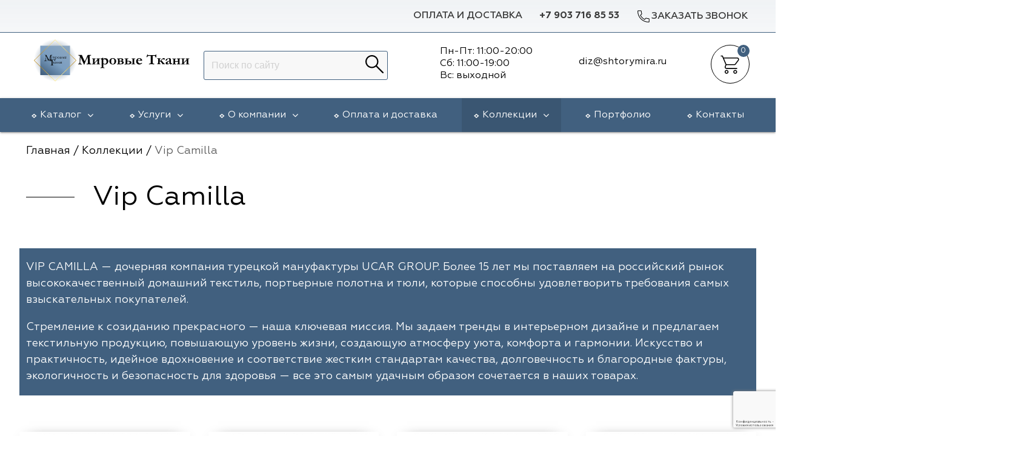

--- FILE ---
content_type: text/html; charset=UTF-8
request_url: https://shtorymira.ru/brendyi/vip-camilla/
body_size: 17799
content:
<!doctype html>
<html lang="ru">
	<head>
<meta charset="UTF-8">
<meta http-equiv="X-UA-Compatible" content="IE=edge">
<meta name="viewport" content="width=device-width, initial-scale=1.0" />
	<!-- 
						Информация о бренде Vip Camilla | Мировые ткани					-->
<title>Коллекции тканей Vip Camilla купить в Москве </title>
<meta name="description" content="Бренд Vip Camilla в интернет-магазине Мировые Ткани. ⏩ Ткани для штор европейского качества. ⏩ Доставка по Москве и Московской области. ☎️ Звоните! "/>  
	<meta property="og:title" content="Vip Camilla"/>
	<meta property="og:description" content="Бренд Vip Camilla в интернет-магазине «‎Мировые ткани». ☑️ Текстиль европейского качества. ☑️ Доставка по Москве и области. ☎️ Звоните!">
	<meta property="og:url" content="https://shtorymira.ru/brendyi/vip-camilla/"/>
	<meta property="og:image" content="https://shtorymira.ru/assets/templates/img/logo.jpg"/>
	<meta property="og:type" content="article"/> 
	<meta property="og:site_name" content="Мировые ткани"/>
    <link rel="shortcut icon" href="favicon.ico" type="image/x-icon" />
    <link rel="icon" type="image/svg+xml" sizes="any" href="https://shtorymira.ru/assets/images/favicon.svg">
    <link rel="icon" type="image/png" sizes="120x120" href="https://shtorymira.ru/assets/images/favicon.png">
    <script>(function(w,d,s,l,i){ w[l]=w[l]||[];w[l].push({ 'gtm.start':
new Date().getTime(),event:'gtm.js'} );var f=d.getElementsByTagName(s)[0],
j=d.createElement(s),dl=l!='dataLayer'?'&l='+l:'';j.async=true;j.src=
'https://www.googletagmanager.com/gtm.js?id='+i+dl;f.parentNode.insertBefore(j,f);
} )(window,document,'script','dataLayer','GTM-M9FH5KDQ');</script>
<link rel="stylesheet" href="/assets/templates/lib/materialize/css/materialize.min.css" type="text/css" media="all" />
<link rel="stylesheet" href="/assets/templates/lib/waslidemenu/waslidemenu.min.css">
<link rel="stylesheet" href="/assets/templates/lib/slider/swiper-bundle.min.css">
<link href="/assets/templates/css/owl.theme.default.min.css" rel="stylesheet" media="screen">
<link href="/assets/templates/css/owl.carousel.min.css" rel="stylesheet" media="screen">
<link href="/assets/components/minishop2/css/web/default.css" rel="stylesheet" media="screen">
<link href="/assets/templates/css/reset.css?v2" rel="stylesheet" media="screen">
<link href="/assets/templates/css/main.css?v=11" rel="stylesheet" media="screen">
<link href="/assets/templates/css/media.css?v=7" rel="stylesheet" media="screen"><script src='https://www.google.com/recaptcha/api.js?hl=ru'></script>
<script src="https://use.fontawesome.com/c927781090.js"></script>


<base href="https://shtorymira.ru/" />
<!-- Yandex.Metrika counter -->
<script type="text/javascript" >
   (function(m,e,t,r,i,k,a){ m[i]=m[i]||function(){ (m[i].a=m[i].a||[]).push(arguments) };
   m[i].l=1*new Date();
   for (var j = 0; j < document.scripts.length; j++) { if (document.scripts[j].src === r) { return; } }
   k=e.createElement(t),a=e.getElementsByTagName(t)[0],k.async=1,k.src=r,a.parentNode.insertBefore(k,a) })
   (window, document, "script", "https://mc.yandex.ru/metrika/tag.js", "ym");

   ym(66400864, "init", {
        clickmap:true,
        trackLinks:true,
        accurateTrackBounce:true,
        webvisor:true,
        ecommerce:"dataLayer"
   } );
</script>
<noscript><div><img src="https://mc.yandex.ru/watch/66400864" style="position:absolute; left:-9999px;" alt="" /></div></noscript>
<!-- /Yandex.Metrika counter -->
<link rel="canonical" href="https://shtorymira.ru/brendyi/vip-camilla/"/>
<link rel="next" href="https://shtorymira.ru/brendyi/vip-camilla/?page=2"/>
<link rel="stylesheet" href="/assets/components/ajaxform/css/default.css" type="text/css" />
<link rel="stylesheet" href="/assets/components/minishop2/css/web/default.css?v=d62e73368c" type="text/css" />
<script type="text/javascript">miniShop2Config = {"cssUrl":"\/assets\/components\/minishop2\/css\/web\/","jsUrl":"\/assets\/components\/minishop2\/js\/web\/","actionUrl":"\/assets\/components\/minishop2\/action.php","ctx":"web","close_all_message":"\u0437\u0430\u043a\u0440\u044b\u0442\u044c \u0432\u0441\u0435","price_format":[0,"."," "],"price_format_no_zeros":true,"weight_format":[3,"."," "],"weight_format_no_zeros":true};</script>
<script src="https://www.google.com/recaptcha/api.js?onload=ReCaptchaCallbackV3&render=6LeFnbkZAAAAAPf8vmAlGyBK-LaNxITVoAgqVAWP" async></script>
</head>

<body>
<!-- Google Tag Manager (noscript) -->
<noscript><iframe src="https://www.googletagmanager.com/ns.html?id=GTM-M9FH5KDQ"
height="0" width="0" style="display:none;visibility:hidden"></iframe></noscript>
<!-- End Google Tag Manager (noscript) -->
<header id="header" itemscope itemtype="https://schema.org/WPHeader">
	<section class="header_toprow">
		<div class="container">
			<div class="row nm">
				<ul class="right">
					<li class="dsp"><a href="oplata-i-dostavka/">Оплата и доставка</a></li>
					<li class="header_toprow__phone"><a href="tel:+7 903 716 85 53">+7 903 716 85 53</a></li>
					<li class="header_toprow__cb">
						<a class="feedback modal_trig" href="#" data-toggle="modal" data-target="#feedback-top" onclick="ga('send', 'event', 'button_zv', 'button_zv_ga'); yaCounter66400864.reachGoal('button_zv_ym'); return true;"><img src="/assets/templates/img/phone.svg" alt="Заказать звонок">Заказать звонок</a>
					</li>
				</ul>
			</div>
		</div>
	</section>
<meta itemprop="headline" content="Мировые ткани">
<meta itemprop="description" content="Интернет-магазин тканей для штор: услуги по пошиву, повесу, дизайну оконного проема">
<section class="header_secrow">
	<div class="container">
	    <div class="row header_secrow__div nm">
	        <div class="col l3 logo_top dsp">
	          <a href="/"><img src="/assets/templates/img/logo.svg" alt="Мировые ткани"></a>  
	        </div>
	        <div class="col s2 mob">
	        	<a href="#" data-target="mobmenu_head" class="sidenav-trigger">
					<svg class="open_icon">
					  <use xlink:href="/assets/templates/img/sprite_shop.svg#icon_site_burger_small"></use>
					</svg>						
				</a>
	        </div>
	        <div class="col l3 s7 header_secrow__div_search">
	            <form action="/rezultatyi-poiska.html" method="get" class="sisea-search-form msearch2 right" id="mse2_form">
    <input type="search" class="browser-default" name="query" placeholder="Поиск по сайту" value="" />   
	
    <button type="submit"><img src="/assets/templates/img/lupa_search.svg" /></button>
</form>
	      
	        </div>
	        <div class="time_head"><div class="col l3 s3 header_secrow__div_cartheart"><div class="schedl">
    <p>Пн-Пт: 11:00-20:00</p>
    <p>Сб: 11:00-19:00</p>
    <p>Вс: выходной</p>
    </div>
</div>
<div class="col l2 s3 header_secrow__div_cartheart" style="margin-top: 2rem;">
    <p><a href="mailto:diz@shtorymira.ru"><span>diz@shtorymira.ru</span></a></p>
</div></div>
	        <div class="col l1 s3 header_secrow__div_cartheart">
	            
	            <div class="header_secrow__div_cart">
		            <div id="msMiniCart" class=" header_secrow__div_cart-count">
	<div class="empty"> 
		<a href="">
			<div class="header-icons">
				<div class="top-header-cart-block">
					<div class="cart-icon pull-left"></div>
					<span class="ms2_total_count_position  count">0</span> 
				</div>
			</div>
		</a>
	</div>
	<div class="not_empty">  
		<a href="/korzina.html">
			<div class="header-icons">
				<div class="top-header-cart-block">
					<div class="cart-icon pull-left"></div>
					<span class="ms2_total_count_position  count">0</span> 
				</div>
			</div>
		</a>
	</div> 
</div>
	            </div>
	        </div>
	    </div>
	</div>
</section>
</header>




<nav itemscope="" itemtype="http://schema.org/SiteNavigationElement" class="header_throw dsp">
    <div class="container">
            
        <ul class="header_throw__topmenu" itemprop="about" itemscope="" itemtype="http://schema.org/ItemList">
            					<li itemprop="itemListElement" itemscope="" itemtype="http://schema.org/ItemList" class="parent_ul hold_3">
	            	<span itemprop="name">
            			<a itemprop="url"href="/katalog/"> 
            				Каталог 
            				<span itemprop="name" class="fa fa-angle-down"></span> 
            			</a>
	            	</span>
	            	<ul class="submenu" style=""><li itemprop="itemListElement" itemscope="" itemtype="http://schema.org/ItemList" class="hold_21706" style="max-content"><span itemprop="name"><a itemprop="url" href="/katalog/vip-dekor/">Vip Dekor</a></span></li><li itemprop="itemListElement" itemscope="" itemtype="http://schema.org/ItemList" class="hold_23124" style="max-content"><span itemprop="name"><a itemprop="url" href="/katalog/arya-home/">Arya Home</a></span></li><li itemprop="itemListElement" itemscope="" itemtype="http://schema.org/ItemList" class="hold_15075" style="max-content"><span itemprop="name"><a itemprop="url" href="/katalog/galleria-arben/">Galleria Arben</a></span></li><li itemprop="itemListElement" itemscope="" itemtype="http://schema.org/ItemList" class="hold_15074" style="max-content"><span itemprop="name"><a itemprop="url" href="/katalog/espocada/">Espocada</a></span></li><li itemprop="itemListElement" itemscope="" itemtype="http://schema.org/ItemList" class="hold_17468" style="max-content"><span itemprop="name"><a itemprop="url" href="/katalog/iliv/">Iliv</a></span></li><li itemprop="itemListElement" itemscope="" itemtype="http://schema.org/ItemList" class="hold_18858" style="max-content"><span itemprop="name"><a itemprop="url" href="/katalog/dana-panorama/">Dana Panorama</a></span></li><li itemprop="itemListElement" itemscope="" itemtype="http://schema.org/ItemList" class="hold_15072" style="max-content"><span itemprop="name"><a itemprop="url" href="/katalog/daylight-i-liontex/">Daylight</a></span></li><li itemprop="itemListElement" itemscope="" itemtype="http://schema.org/ItemList" class="hold_19808" style="max-content"><span itemprop="name"><a itemprop="url" href="/katalog/casablanca/">Casablanca</a></span></li><li itemprop="itemListElement" itemscope="" itemtype="http://schema.org/ItemList" class="hold_21704" style="max-content"><span itemprop="name"><a itemprop="url" href="/katalog/rof/">Rof</a></span></li><li itemprop="itemListElement" itemscope="" itemtype="http://schema.org/ItemList" class="hold_15073" style="max-content"><span itemprop="name"><a itemprop="url" href="/katalog/dom-caro/">Dom Caro</a></span></li><li itemprop="itemListElement" itemscope="" itemtype="http://schema.org/ItemList" class="hold_15076" style="max-content"><span itemprop="name"><a itemprop="url" href="/katalog/sunbrella/">Sunbrella</a></span></li><li itemprop="itemListElement" itemscope="" itemtype="http://schema.org/ItemList" class="hold_15071" style="max-content"><span itemprop="name"><a itemprop="url" href="/katalog/5-avenyu/">5 Авеню</a></span></li><li itemprop="itemListElement" itemscope="" itemtype="http://schema.org/ItemList" class="hold_23899" style="max-content"><span itemprop="name"><a itemprop="url" href="/katalog/adeko/">Adeko</a></span></li><li itemprop="itemListElement" itemscope="" itemtype="http://schema.org/ItemList" class="hold_24854" style="max-content"><span itemprop="name"><a itemprop="url" href="/katalog/windeco/">Windeco</a></span></li><li itemprop="itemListElement" itemscope="" itemtype="http://schema.org/ItemList" class="hold_25222" style="max-content"><span itemprop="name"><a itemprop="url" href="/katalog/td-collection/">TD Collection</a></span></li><li itemprop="itemListElement" itemscope="" itemtype="http://schema.org/ItemList" class="hold_26829" style="max-content"><span itemprop="name"><a itemprop="url" href="/katalog/esperanza/">Esperanza</a></span></li><li itemprop="itemListElement" itemscope="" itemtype="http://schema.org/ItemList" class="hold_27802" style="max-content"><span itemprop="name"><a itemprop="url" href="/katalog/mona-lisa/">Mona Lisa</a></span></li><li itemprop="itemListElement" itemscope="" itemtype="http://schema.org/ItemList" class="hold_28622" style="max-content"><span itemprop="name"><a itemprop="url" href="/katalog/kerem/">Kerem</a></span></li><li itemprop="itemListElement" itemscope="" itemtype="http://schema.org/ItemList" class="hold_29986" style="max-content"><span itemprop="name"><a itemprop="url" href="/katalog/dessange/">Dessange</a></span></li><li itemprop="itemListElement" itemscope="" itemtype="http://schema.org/ItemList" class="hold_31490" style="max-content"><span itemprop="name"><a itemprop="url" href="/katalog/vip-camilla/">Vip Camilla</a></span></li><li itemprop="itemListElement" itemscope="" itemtype="http://schema.org/ItemList" class="hold_32481" style="max-content"><span itemprop="name"><a itemprop="url" href="/katalog/ointerior-studio/">O'Interior Studio</a></span></li><li itemprop="itemListElement" itemscope="" itemtype="http://schema.org/ItemList" class="hold_32992" style="max-content"><span itemprop="name"><a itemprop="url" href="/katalog/malurus/">Malurus</a></span></li><li itemprop="itemListElement" itemscope="" itemtype="http://schema.org/ItemList" class="hold_33303" style="max-content"><span itemprop="name"><a itemprop="url" href="/katalog/park-deco/">Park Deco</a></span></li><li itemprop="itemListElement" itemscope="" itemtype="http://schema.org/ItemList" class="hold_34170" style="max-content"><span itemprop="name"><a itemprop="url" href="/katalog/dr-deco/">Dr.Deco</a></span></li><li itemprop="itemListElement" itemscope="" itemtype="http://schema.org/ItemList" class="hold_34221" style="max-content"><span itemprop="name"><a itemprop="url" href="/katalog/vistex/">Vistex</a></span></li><li itemprop="itemListElement" itemscope="" itemtype="http://schema.org/ItemList" class="hold_35293" style="max-content"><span itemprop="name"><a itemprop="url" href="/katalog/hasbor/">Hasbor</a></span></li><li itemprop="itemListElement" itemscope="" itemtype="http://schema.org/ItemList" class="hold_35760" style="max-content"><span itemprop="name"><a itemprop="url" href="/katalog/jolie/">Jolie</a></span></li><li itemprop="itemListElement" itemscope="" itemtype="http://schema.org/ItemList" class="hold_36996" style="max-content"><span itemprop="name"><a itemprop="url" href="/katalog/black/">Black</a></span></li><li itemprop="itemListElement" itemscope="" itemtype="http://schema.org/ItemList" class="hold_37493" style="max-content"><span itemprop="name"><a itemprop="url" href="/katalog/nope/">Nope</a></span></li><li itemprop="itemListElement" itemscope="" itemtype="http://schema.org/ItemList" class="hold_39085" style="max-content"><span itemprop="name"><a itemprop="url" href="/katalog/vrn-home/">VRN Home</a></span></li><li itemprop="itemListElement" itemscope="" itemtype="http://schema.org/ItemList" class="hold_39780" style="max-content"><span itemprop="name"><a itemprop="url" href="/katalog/melange/">Melange</a></span></li><li itemprop="itemListElement" itemscope="" itemtype="http://schema.org/ItemList" class="hold_40475" style="max-content"><span itemprop="name"><a itemprop="url" href="/katalog/decolab/">Decolab</a></span></li><li itemprop="itemListElement" itemscope="" itemtype="http://schema.org/ItemList" class="hold_41298" style="max-content"><span itemprop="name"><a itemprop="url" href="/katalog/sofia/">Sofia</a></span></li><li itemprop="itemListElement" itemscope="" itemtype="http://schema.org/ItemList" class="hold_42225" style="max-content"><span itemprop="name"><a itemprop="url" href="/katalog/avgust/">Avgust</a></span></li><li itemprop="itemListElement" itemscope="" itemtype="http://schema.org/ItemList" class="hold_44319" style="max-content"><span itemprop="name"><a itemprop="url" href="/katalog/textil-express/">Textil Express</a></span></li><li itemprop="itemListElement" itemscope="" itemtype="http://schema.org/ItemList" class="hold_44959" style="max-content"><span itemprop="name"><a itemprop="url" href="/katalog/megara/">Megara</a></span></li><li itemprop="itemListElement" itemscope="" itemtype="http://schema.org/ItemList" class="hold_45291" style="max-content"><span itemprop="name"><a itemprop="url" href="/katalog/aisa/">Aisa</a></span></li><li itemprop="itemListElement" itemscope="" itemtype="http://schema.org/ItemList" class="hold_45892" style="max-content"><span itemprop="name"><a itemprop="url" href="/katalog/lyra/">Lyra</a></span></li><li itemprop="itemListElement" itemscope="" itemtype="http://schema.org/ItemList" class="hold_46638" style="max-content"><span itemprop="name"><a itemprop="url" href="/katalog/meksan/">Meksan</a></span></li><li itemprop="itemListElement" itemscope="" itemtype="http://schema.org/ItemList" class="hold_46892" style="max-content"><span itemprop="name"><a itemprop="url" href="/katalog/ultra-fabrics/">Ultra fabrics</a></span></li><li itemprop="itemListElement" itemscope="" itemtype="http://schema.org/ItemList" class="hold_47584" style="max-content"><span itemprop="name"><a itemprop="url" href="/katalog/amazontextile/">Amazontextile</a></span></li><li itemprop="itemListElement" itemscope="" itemtype="http://schema.org/ItemList" class="hold_47685" style="max-content"><span itemprop="name"><a itemprop="url" href="/katalog/lara/">Lara</a></span></li><li itemprop="itemListElement" itemscope="" itemtype="http://schema.org/ItemList" class="hold_49003" style="max-content"><span itemprop="name"><a itemprop="url" href="/katalog/breezz/">Breezz</a></span></li><li itemprop="itemListElement" itemscope="" itemtype="http://schema.org/ItemList" class="hold_49144" style="max-content"><span itemprop="name"><a itemprop="url" href="/katalog/wgart/">WGART</a></span></li><li itemprop="itemListElement" itemscope="" itemtype="http://schema.org/ItemList" class="hold_49464" style="max-content"><span itemprop="name"><a itemprop="url" href="/katalog/anka/">Anka Textile</a></span></li><li itemprop="itemListElement" itemscope="" itemtype="http://schema.org/ItemList" class="hold_50511" style="max-content"><span itemprop="name"><a itemprop="url" href="/katalog/inn-textile/">INN textile</a></span></li><li itemprop="itemListElement" itemscope="" itemtype="http://schema.org/ItemList" class="hold_52159" style="max-content"><span itemprop="name"><a itemprop="url" href="/katalog/winbrella/">Winbrella</a></span></li><li itemprop="itemListElement" itemscope="" itemtype="http://schema.org/ItemList" class="hold_25941" style="max-content"><span itemprop="name"><a itemprop="url" href="/katalog/laime-collection/">Laime Collection</a></span></li><li itemprop="itemListElement" itemscope="" itemtype="http://schema.org/ItemList" class="hold_52839" style="max-content"><span itemprop="name"><a itemprop="url" href="/katalog/chetintex/">Chetintex</a></span></li><li itemprop="itemListElement" itemscope="" itemtype="http://schema.org/ItemList" class="hold_53851" style="max-content"><span itemprop="name"><a itemprop="url" href="/katalog/marufabrics/">Marufabrics</a></span></li><li itemprop="itemListElement" itemscope="" itemtype="http://schema.org/ItemList" class="hold_54941" style="max-content"><span itemprop="name"><a itemprop="url" href="/katalog/elephant/">Elephant</a></span></li><li itemprop="itemListElement" itemscope="" itemtype="http://schema.org/ItemList" class="hold_55124" style="max-content"><span itemprop="name"><a itemprop="url" href="/katalog/altamarca/">Altamarca</a></span></li><li itemprop="itemListElement" itemscope="" itemtype="http://schema.org/ItemList" class="hold_56502" style="max-content"><span itemprop="name"><a itemprop="url" href="/katalog/wiya/">Wiya</a></span></li><li itemprop="itemListElement" itemscope="" itemtype="http://schema.org/ItemList" class="hold_57560" style="max-content"><span itemprop="name"><a itemprop="url" href="/katalog/musso-durani/">Musso Durani</a></span></li><li itemprop="itemListElement" itemscope="" itemtype="http://schema.org/ItemList" class="hold_57922" style="max-content"><span itemprop="name"><a itemprop="url" href="/katalog/la-luxe/">La Luxe</a></span></li><li itemprop="itemListElement" itemscope="" itemtype="http://schema.org/ItemList" class="hold_58475" style="max-content"><span itemprop="name"><a itemprop="url" href="/katalog/prime-sama/">Prime-Sama</a></span></li><li itemprop="itemListElement" itemscope="" itemtype="http://schema.org/ItemList" class="hold_60050" style="max-content"><span itemprop="name"><a itemprop="url" href="/katalog/dimout/">Dimout</a></span></li><li itemprop="itemListElement" itemscope="" itemtype="http://schema.org/ItemList" class="hold_61611" style="max-content"><span itemprop="name"><a itemprop="url" href="/katalog/elysium/">Elysium</a></span></li><li itemprop="itemListElement" itemscope="" itemtype="http://schema.org/ItemList" class="hold_62233" style="max-content"><span itemprop="name"><a itemprop="url" href="/katalog/deko-line/">Deko Line</a></span></li><li itemprop="itemListElement" itemscope="" itemtype="http://schema.org/ItemList" class="hold_65411" style="max-content"><span itemprop="name"><a itemprop="url" href="/katalog/forever/">Forever</a></span></li><li itemprop="itemListElement" itemscope="" itemtype="http://schema.org/ItemList" class="hold_65823" style="max-content"><span itemprop="name"><a itemprop="url" href="/katalog/pronto/">Pronto</a></span></li><li itemprop="itemListElement" itemscope="" itemtype="http://schema.org/ItemList" class="hold_66892" style="max-content"><span itemprop="name"><a itemprop="url" href="/katalog/lidoma-home/">Lidoma Home</a></span></li><li itemprop="itemListElement" itemscope="" itemtype="http://schema.org/ItemList" class="hold_67404" style="max-content"><span itemprop="name"><a itemprop="url" href="/katalog/ecobella/">Ecobella</a></span></li><li itemprop="itemListElement" itemscope="" itemtype="http://schema.org/ItemList" class="hold_69575" style="max-content"><span itemprop="name"><a itemprop="url" href="/katalog/bondy/">Bondy</a></span></li><li itemprop="itemListElement" itemscope="" itemtype="http://schema.org/ItemList" class="hold_70287" style="max-content"><span itemprop="name"><a itemprop="url" href="/katalog/aldotessuti/">Aldotessuti</a></span></li><li itemprop="itemListElement" itemscope="" itemtype="http://schema.org/ItemList" class="hold_71274" style="max-content"><span itemprop="name"><a itemprop="url" href="/katalog/cassandra/">Cassandra</a></span></li><li itemprop="itemListElement" itemscope="" itemtype="http://schema.org/ItemList" class="hold_71955" style="max-content"><span itemprop="name"><a itemprop="url" href="/katalog/wintex-m/">Wintex-M</a></span></li><li itemprop="itemListElement" itemscope="" itemtype="http://schema.org/ItemList" class="hold_74235" style="max-content"><span itemprop="name"><a itemprop="url" href="/katalog/symphony/">Symphony</a></span></li><li itemprop="itemListElement" itemscope="" itemtype="http://schema.org/ItemList" class="hold_76015" style="max-content"><span itemprop="name"><a itemprop="url" href="/katalog/miena/">Miena</a></span></li><li itemprop="itemListElement" itemscope="" itemtype="http://schema.org/ItemList" class="hold_76937" style="max-content"><span itemprop="name"><a itemprop="url" href="/katalog/philosophy/">Philosophy</a></span></li><li itemprop="itemListElement" itemscope="" itemtype="http://schema.org/ItemList" class="hold_77660" style="max-content"><span itemprop="name"><a itemprop="url" href="/katalog/enas-prime/">Enas Prime</a></span></li><li itemprop="itemListElement" itemscope="" itemtype="http://schema.org/ItemList" class="hold_79607" style="max-content"><span itemprop="name"><a itemprop="url" href="/katalog/trento-studio/">Trento Studio</a></span></li><li itemprop="itemListElement" itemscope="" itemtype="http://schema.org/ItemList" class="hold_78778" style="max-content"><span itemprop="name"><a itemprop="url" href="/katalog/nur/">Nur</a></span></li><li itemprop="itemListElement" itemscope="" itemtype="http://schema.org/ItemList" class="hold_80454" style="max-content"><span itemprop="name"><a itemprop="url" href="/katalog/loom-art/">Loom Art</a></span></li></ul></li><li itemprop="itemListElement" itemscope="" itemtype="http://schema.org/ItemList" class="parent_ul hold_15089">
	            	<span itemprop="name">
            			<a itemprop="url"href="/uslugi.html"> 
            				Услуги 
            				<span itemprop="name" class="fa fa-angle-down"></span> 
            			</a>
	            	</span>
	            	<ul class="submenu" style=""><li itemprop="itemListElement" itemscope="" itemtype="http://schema.org/ItemList" class="hold_15098" style="max-content"><span itemprop="name"><a itemprop="url" href="/uslugi/otpravka-zakaza-v-regionyi.html">Доставка в регионы</a></span></li><li itemprop="itemListElement" itemscope="" itemtype="http://schema.org/ItemList" class="hold_15090" style="max-content"><span itemprop="name"><a itemprop="url" href="/uslugi/razrabotka-eskiza-okna.html">Разработка эскиза окна</a></span></li><li itemprop="itemListElement" itemscope="" itemtype="http://schema.org/ItemList" class="hold_15091" style="max-content"><span itemprop="name"><a itemprop="url" href="/uslugi/vyiezd-dizajnera-na-obekt.html">Выезд на объект</a></span></li><li itemprop="itemListElement" itemscope="" itemtype="http://schema.org/ItemList" class="hold_15092" style="max-content"><span itemprop="name"><a itemprop="url" href="/uslugi/poshiv-shtor-i-dekorativnyix-elementov.html">Пошив штор</a></span></li><li itemprop="itemListElement" itemscope="" itemtype="http://schema.org/ItemList" class="hold_15094" style="max-content"><span itemprop="name"><a itemprop="url" href="/uslugi/ustanovka-karnizov.html">Установка  карнизов</a></span></li><li itemprop="itemListElement" itemscope="" itemtype="http://schema.org/ItemList" class="hold_15095" style="max-content"><span itemprop="name"><a itemprop="url" href="/uslugi/poves.html">Повес штор</a></span></li></ul></li><li itemprop="itemListElement" itemscope="" itemtype="http://schema.org/ItemList" class="parent_ul hold_2">
	            	<span itemprop="name">
            			<a itemprop="url"href="/informacziya/"> 
            				О компании 
            				<span itemprop="name" class="fa fa-angle-down"></span> 
            			</a>
	            	</span>
	            	<ul class="submenu" style=""><li itemprop="itemListElement" itemscope="" itemtype="http://schema.org/ItemList" class="hold_7" style="max-content"><span itemprop="name"><a itemprop="url" href="/informacziya/garantii.html">Гарантии</a></span></li><li itemprop="itemListElement" itemscope="" itemtype="http://schema.org/ItemList" class="hold_59956" style="max-content"><span itemprop="name"><a itemprop="url" href="/informacziya/blog/">Статьи</a></span></li><li itemprop="itemListElement" itemscope="" itemtype="http://schema.org/ItemList" class="hold_15081" style="max-content"><span itemprop="name"><a itemprop="url" href="/informacziya/otzyivyi/">Отзывы</a></span></li></ul></li><li  itemprop="itemListElement" itemscope="" itemtype="http://schema.org/ItemList" class="hold_6">
            				<span itemprop="name">
            					<a itemprop="url" href="/oplata-i-dostavka/">Оплата и доставка</a>
            				</span>
            			
            		</li><li class="parent_ul hold_9"><a href="/brendyi/" class="active">Коллекции<span class="fa fa-angle-down"></span></a><ul class="submenu" style="right: calc(60vw);"><li itemprop="itemListElement" itemscope="" itemtype="http://schema.org/ItemList" class="hold_25" style="max-content"><span itemprop="name"><a itemprop="url" href="/brendyi/5-avenyu-tkani/">5 Авеню</a></span></li><li itemprop="itemListElement" itemscope="" itemtype="http://schema.org/ItemList" class="hold_38" style="max-content"><span itemprop="name"><a itemprop="url" href="/brendyi/galleria-arben/">Galleria Arben</a></span></li><li itemprop="itemListElement" itemscope="" itemtype="http://schema.org/ItemList" class="hold_6646" style="max-content"><span itemprop="name"><a itemprop="url" href="/brendyi/kollekcziya-dom-caro/">Dom Caro</a></span></li><li itemprop="itemListElement" itemscope="" itemtype="http://schema.org/ItemList" class="hold_17414" style="max-content"><span itemprop="name"><a itemprop="url" href="/brendyi/dana-panorama/">Dana Panorama</a></span></li><li itemprop="itemListElement" itemscope="" itemtype="http://schema.org/ItemList" class="hold_71" style="max-content"><span itemprop="name"><a itemprop="url" href="/brendyi/daylight-i-liontex/">Daylight</a></span></li><li itemprop="itemListElement" itemscope="" itemtype="http://schema.org/ItemList" class="hold_8760" style="max-content"><span itemprop="name"><a itemprop="url" href="/brendyi/sunbrella/">Sunbrella</a></span></li><li itemprop="itemListElement" itemscope="" itemtype="http://schema.org/ItemList" class="hold_72" style="max-content"><span itemprop="name"><a itemprop="url" href="/brendyi/espocada/">Espocada</a></span></li><li itemprop="itemListElement" itemscope="" itemtype="http://schema.org/ItemList" class="hold_17467" style="max-content"><span itemprop="name"><a itemprop="url" href="/brendyi/iliv/">ILIV</a></span></li><li itemprop="itemListElement" itemscope="" itemtype="http://schema.org/ItemList" class="hold_21705" style="max-content"><span itemprop="name"><a itemprop="url" href="/brendyi/rof/">Rof</a></span></li><li itemprop="itemListElement" itemscope="" itemtype="http://schema.org/ItemList" class="hold_25221" style="max-content"><span itemprop="name"><a itemprop="url" href="/brendyi/td-collection/">TD Collection</a></span></li><li itemprop="itemListElement" itemscope="" itemtype="http://schema.org/ItemList" class="hold_19807" style="max-content"><span itemprop="name"><a itemprop="url" href="/brendyi/casablanca/">Casablanca</a></span></li><li itemprop="itemListElement" itemscope="" itemtype="http://schema.org/ItemList" class="hold_21708" style="max-content"><span itemprop="name"><a itemprop="url" href="/brendyi/vip-dekor/">Vip Dekor</a></span></li><li itemprop="itemListElement" itemscope="" itemtype="http://schema.org/ItemList" class="hold_23123" style="max-content"><span itemprop="name"><a itemprop="url" href="/brendyi/arya-home/">Arya Home</a></span></li><li itemprop="itemListElement" itemscope="" itemtype="http://schema.org/ItemList" class="hold_23897" style="max-content"><span itemprop="name"><a itemprop="url" href="/brendyi/adeko/">Adeko</a></span></li><li itemprop="itemListElement" itemscope="" itemtype="http://schema.org/ItemList" class="hold_24852" style="max-content"><span itemprop="name"><a itemprop="url" href="/brendyi/windeco/">Windeco</a></span></li><li itemprop="itemListElement" itemscope="" itemtype="http://schema.org/ItemList" class="hold_25940" style="max-content"><span itemprop="name"><a itemprop="url" href="/brendyi/laime/">Laime Collection</a></span></li><li itemprop="itemListElement" itemscope="" itemtype="http://schema.org/ItemList" class="hold_26828" style="max-content"><span itemprop="name"><a itemprop="url" href="/brendyi/esperanza/">Esperanza</a></span></li><li itemprop="itemListElement" itemscope="" itemtype="http://schema.org/ItemList" class="hold_27803" style="max-content"><span itemprop="name"><a itemprop="url" href="/brendyi/mona-lisa/">Mona Lisa</a></span></li><li itemprop="itemListElement" itemscope="" itemtype="http://schema.org/ItemList" class="hold_28621" style="max-content"><span itemprop="name"><a itemprop="url" href="/brendyi/kerem/">Kerem</a></span></li><li itemprop="itemListElement" itemscope="" itemtype="http://schema.org/ItemList" class="hold_29985" style="max-content"><span itemprop="name"><a itemprop="url" href="/brendyi/dessange/">Dessange</a></span></li><li itemprop="itemListElement" itemscope="" itemtype="http://schema.org/ItemList" class="hold_31489" style="max-content"><span itemprop="name"><a itemprop="url" href="/brendyi/vip-camilla/">Vip Camilla</a></span></li><li itemprop="itemListElement" itemscope="" itemtype="http://schema.org/ItemList" class="hold_32480" style="max-content"><span itemprop="name"><a itemprop="url" href="/brendyi/ointerior-studio/">O'Interior Studio</a></span></li><li itemprop="itemListElement" itemscope="" itemtype="http://schema.org/ItemList" class="hold_32993" style="max-content"><span itemprop="name"><a itemprop="url" href="/brendyi/malurus/">Malurus</a></span></li><li itemprop="itemListElement" itemscope="" itemtype="http://schema.org/ItemList" class="hold_33305" style="max-content"><span itemprop="name"><a itemprop="url" href="/brendyi/park-deco/">Park Deco</a></span></li><li itemprop="itemListElement" itemscope="" itemtype="http://schema.org/ItemList" class="hold_34222" style="max-content"><span itemprop="name"><a itemprop="url" href="/brendyi/vistex/">Vistex</a></span></li><li itemprop="itemListElement" itemscope="" itemtype="http://schema.org/ItemList" class="hold_34172" style="max-content"><span itemprop="name"><a itemprop="url" href="/brendyi/dr-deco/">Dr.Deco</a></span></li><li itemprop="itemListElement" itemscope="" itemtype="http://schema.org/ItemList" class="hold_35292" style="max-content"><span itemprop="name"><a itemprop="url" href="/brendyi/hasbor/">Hasbor</a></span></li><li itemprop="itemListElement" itemscope="" itemtype="http://schema.org/ItemList" class="hold_35759" style="max-content"><span itemprop="name"><a itemprop="url" href="/brendyi/jolie/">Jolie</a></span></li><li itemprop="itemListElement" itemscope="" itemtype="http://schema.org/ItemList" class="hold_37492" style="max-content"><span itemprop="name"><a itemprop="url" href="/brendyi/nope/">Nope</a></span></li><li itemprop="itemListElement" itemscope="" itemtype="http://schema.org/ItemList" class="hold_36998" style="max-content"><span itemprop="name"><a itemprop="url" href="/brendyi/black/">Black</a></span></li><li itemprop="itemListElement" itemscope="" itemtype="http://schema.org/ItemList" class="hold_39084" style="max-content"><span itemprop="name"><a itemprop="url" href="/brendyi/vrn-home/">VRN Home</a></span></li><li itemprop="itemListElement" itemscope="" itemtype="http://schema.org/ItemList" class="hold_39779" style="max-content"><span itemprop="name"><a itemprop="url" href="/brendyi/melange/">Melange</a></span></li><li itemprop="itemListElement" itemscope="" itemtype="http://schema.org/ItemList" class="hold_40474" style="max-content"><span itemprop="name"><a itemprop="url" href="/brendyi/decolab/">Decolab</a></span></li><li itemprop="itemListElement" itemscope="" itemtype="http://schema.org/ItemList" class="hold_41297" style="max-content"><span itemprop="name"><a itemprop="url" href="/brendyi/sofia/">Sofia</a></span></li><li itemprop="itemListElement" itemscope="" itemtype="http://schema.org/ItemList" class="hold_42224" style="max-content"><span itemprop="name"><a itemprop="url" href="/brendyi/avgust/">Avgust</a></span></li><li itemprop="itemListElement" itemscope="" itemtype="http://schema.org/ItemList" class="hold_44958" style="max-content"><span itemprop="name"><a itemprop="url" href="/brendyi/megara/">Megara</a></span></li><li itemprop="itemListElement" itemscope="" itemtype="http://schema.org/ItemList" class="hold_45290" style="max-content"><span itemprop="name"><a itemprop="url" href="/brendyi/aisa/">Aisa</a></span></li><li itemprop="itemListElement" itemscope="" itemtype="http://schema.org/ItemList" class="hold_45891" style="max-content"><span itemprop="name"><a itemprop="url" href="/brendyi/lyra/">Lyra</a></span></li><li itemprop="itemListElement" itemscope="" itemtype="http://schema.org/ItemList" class="hold_46637" style="max-content"><span itemprop="name"><a itemprop="url" href="/brendyi/meksan/">Meksan</a></span></li><li itemprop="itemListElement" itemscope="" itemtype="http://schema.org/ItemList" class="hold_46891" style="max-content"><span itemprop="name"><a itemprop="url" href="/brendyi/ultra-fabrics/">Ultra fabrics</a></span></li><li itemprop="itemListElement" itemscope="" itemtype="http://schema.org/ItemList" class="hold_47583" style="max-content"><span itemprop="name"><a itemprop="url" href="/brendyi/amazontextile/">Amazontextile</a></span></li><li itemprop="itemListElement" itemscope="" itemtype="http://schema.org/ItemList" class="hold_47684" style="max-content"><span itemprop="name"><a itemprop="url" href="/brendyi/lara/">Lara</a></span></li><li itemprop="itemListElement" itemscope="" itemtype="http://schema.org/ItemList" class="hold_49001" style="max-content"><span itemprop="name"><a itemprop="url" href="/brendyi/breezz/">Breezz</a></span></li><li itemprop="itemListElement" itemscope="" itemtype="http://schema.org/ItemList" class="hold_49143" style="max-content"><span itemprop="name"><a itemprop="url" href="/brendyi/wgart/">WGART</a></span></li><li itemprop="itemListElement" itemscope="" itemtype="http://schema.org/ItemList" class="hold_49463" style="max-content"><span itemprop="name"><a itemprop="url" href="/brendyi/anka-textile/">Anka Textile</a></span></li><li itemprop="itemListElement" itemscope="" itemtype="http://schema.org/ItemList" class="hold_44318" style="max-content"><span itemprop="name"><a itemprop="url" href="/brendyi/textil-express/">Textil Express</a></span></li><li itemprop="itemListElement" itemscope="" itemtype="http://schema.org/ItemList" class="hold_50510" style="max-content"><span itemprop="name"><a itemprop="url" href="/brendyi/inn-textile/">INN textile</a></span></li><li itemprop="itemListElement" itemscope="" itemtype="http://schema.org/ItemList" class="hold_52157" style="max-content"><span itemprop="name"><a itemprop="url" href="/brendyi/winbrella/">Winbrella</a></span></li><li itemprop="itemListElement" itemscope="" itemtype="http://schema.org/ItemList" class="hold_52811" style="max-content"><span itemprop="name"><a itemprop="url" href="/brendyi/chetintex/">Chetintex</a></span></li><li itemprop="itemListElement" itemscope="" itemtype="http://schema.org/ItemList" class="hold_53850" style="max-content"><span itemprop="name"><a itemprop="url" href="/brendyi/marufabrics/">Marufabrics</a></span></li><li itemprop="itemListElement" itemscope="" itemtype="http://schema.org/ItemList" class="hold_54939" style="max-content"><span itemprop="name"><a itemprop="url" href="/brendyi/elephant/">Elephant</a></span></li><li itemprop="itemListElement" itemscope="" itemtype="http://schema.org/ItemList" class="hold_55123" style="max-content"><span itemprop="name"><a itemprop="url" href="/brendyi/altamarca/">Altamarca</a></span></li><li itemprop="itemListElement" itemscope="" itemtype="http://schema.org/ItemList" class="hold_56501" style="max-content"><span itemprop="name"><a itemprop="url" href="/brendyi/wiya/">Wiya</a></span></li><li itemprop="itemListElement" itemscope="" itemtype="http://schema.org/ItemList" class="hold_57558" style="max-content"><span itemprop="name"><a itemprop="url" href="/brendyi/musso-durani/">Musso Durani</a></span></li><li itemprop="itemListElement" itemscope="" itemtype="http://schema.org/ItemList" class="hold_57921" style="max-content"><span itemprop="name"><a itemprop="url" href="/brendyi/la-luxe/">La Luxe</a></span></li><li itemprop="itemListElement" itemscope="" itemtype="http://schema.org/ItemList" class="hold_58474" style="max-content"><span itemprop="name"><a itemprop="url" href="/brendyi/prime-sama/">Prime-Sama</a></span></li><li itemprop="itemListElement" itemscope="" itemtype="http://schema.org/ItemList" class="hold_60048" style="max-content"><span itemprop="name"><a itemprop="url" href="/brendyi/dimout/">Dimout</a></span></li><li itemprop="itemListElement" itemscope="" itemtype="http://schema.org/ItemList" class="hold_61609" style="max-content"><span itemprop="name"><a itemprop="url" href="/brendyi/elysium/">Elysium</a></span></li><li itemprop="itemListElement" itemscope="" itemtype="http://schema.org/ItemList" class="hold_62232" style="max-content"><span itemprop="name"><a itemprop="url" href="/brendyi/deko-line/">Deko Line</a></span></li><li itemprop="itemListElement" itemscope="" itemtype="http://schema.org/ItemList" class="hold_65410" style="max-content"><span itemprop="name"><a itemprop="url" href="/brendyi/forever/">Forever</a></span></li><li itemprop="itemListElement" itemscope="" itemtype="http://schema.org/ItemList" class="hold_65822" style="max-content"><span itemprop="name"><a itemprop="url" href="/brendyi/pronto/">Pronto</a></span></li><li itemprop="itemListElement" itemscope="" itemtype="http://schema.org/ItemList" class="hold_66891" style="max-content"><span itemprop="name"><a itemprop="url" href="/brendyi/lidoma-home/">Lidoma Home</a></span></li><li itemprop="itemListElement" itemscope="" itemtype="http://schema.org/ItemList" class="hold_67402" style="max-content"><span itemprop="name"><a itemprop="url" href="/brendyi/ecobella/">Ecobella</a></span></li><li itemprop="itemListElement" itemscope="" itemtype="http://schema.org/ItemList" class="hold_69574" style="max-content"><span itemprop="name"><a itemprop="url" href="/brendyi/bondy/">Bondy</a></span></li><li itemprop="itemListElement" itemscope="" itemtype="http://schema.org/ItemList" class="hold_70286" style="max-content"><span itemprop="name"><a itemprop="url" href="/brendyi/aldotessuti/">Aldotessuti</a></span></li><li itemprop="itemListElement" itemscope="" itemtype="http://schema.org/ItemList" class="hold_71272" style="max-content"><span itemprop="name"><a itemprop="url" href="/brendyi/cassandra/">Cassandra</a></span></li><li itemprop="itemListElement" itemscope="" itemtype="http://schema.org/ItemList" class="hold_71953" style="max-content"><span itemprop="name"><a itemprop="url" href="/brendyi/wintex-m/">Wintex-M</a></span></li><li itemprop="itemListElement" itemscope="" itemtype="http://schema.org/ItemList" class="hold_74234" style="max-content"><span itemprop="name"><a itemprop="url" href="/brendyi/symphony/">Symphony</a></span></li><li itemprop="itemListElement" itemscope="" itemtype="http://schema.org/ItemList" class="hold_76004" style="max-content"><span itemprop="name"><a itemprop="url" href="/brendyi/miena/">Miena</a></span></li><li itemprop="itemListElement" itemscope="" itemtype="http://schema.org/ItemList" class="hold_76935" style="max-content"><span itemprop="name"><a itemprop="url" href="/brendyi/philosophy/">Philosophy</a></span></li><li itemprop="itemListElement" itemscope="" itemtype="http://schema.org/ItemList" class="hold_77658" style="max-content"><span itemprop="name"><a itemprop="url" href="/brendyi/enas-prime/">Enas Prime</a></span></li><li itemprop="itemListElement" itemscope="" itemtype="http://schema.org/ItemList" class="hold_78777" style="max-content"><span itemprop="name"><a itemprop="url" href="/brendyi/nur/">Nur</a></span></li><li itemprop="itemListElement" itemscope="" itemtype="http://schema.org/ItemList" class="hold_79606" style="max-content"><span itemprop="name"><a itemprop="url" href="/brendyi/trento-studio/">Trento Studio</a></span></li><li itemprop="itemListElement" itemscope="" itemtype="http://schema.org/ItemList" class="hold_80453" style="max-content"><span itemprop="name"><a itemprop="url" href="/brendyi/loomart/">LoomArt</a></span></li></ul></li><li  itemprop="itemListElement" itemscope="" itemtype="http://schema.org/ItemList" class="hold_56587">
            				<span itemprop="name">
            					<a itemprop="url" href="/portfolio.html">Портфолио</a>
            				</span>
            			
            		</li><li  class="last" itemprop="itemListElement" itemscope="" itemtype="http://schema.org/ItemList" class="hold_10">
            				<span itemprop="name">
            					<a itemprop="url" href="/kontaktyi.html">Контакты</a>
            				</span>
            			
            		</li>
            				</ul>
            
    </div>
</nav><section class="mobmenu_head sidenav" id="mobmenu_head">
    <a class="sidenav-close" href="#">
        <svg>
            <use xlink:href="/assets/templates/img/sprite_shop_dark.svg#icon_shop_close_small"></use>
        </svg>
    </a>
    <div class="container">
        <div class="row">
            <div class="col s12 mobmenu_head__logo">
                <a href="/"><img src="/assets/templates/img/logo.svg" alt="Мировые ткани"></a>
            </div>
        </div>
    </div>
    <div class="container" id="menu">
                    <ul class="leftmenu__list"><li class="item first leftmenu__parent leftmenu__2rows">
                                                <a href="/katalog/" >
                                                    Каталог 
                                                    <svg class="leftmenu__parent_go"> 
                                                        <use xlink:href="/assets/templates/img/sprite_shop.svg#icon_site_right_mini"></use> 
                                                    </svg>
                                                </a>
                                                <ul class="leftmenu__list"><li class="item first ">
                                                <a href="/katalog/vip-dekor/" >
                                                    Vip Dekor 
                                                    <svg class="leftmenu__parent_go"> 
                                                        <use xlink:href="/assets/templates/img/sprite_shop.svg#icon_site_right_mini"></use> 
                                                    </svg>
                                                </a>
                                                                                            </li><li class="item ">
                                                <a href="/katalog/arya-home/" >
                                                    Arya Home 
                                                    <svg class="leftmenu__parent_go"> 
                                                        <use xlink:href="/assets/templates/img/sprite_shop.svg#icon_site_right_mini"></use> 
                                                    </svg>
                                                </a>
                                                                                            </li><li class="item ">
                                                <a href="/katalog/galleria-arben/" >
                                                    Galleria Arben 
                                                    <svg class="leftmenu__parent_go"> 
                                                        <use xlink:href="/assets/templates/img/sprite_shop.svg#icon_site_right_mini"></use> 
                                                    </svg>
                                                </a>
                                                                                            </li><li class="item ">
                                                <a href="/katalog/espocada/" >
                                                    Espocada 
                                                    <svg class="leftmenu__parent_go"> 
                                                        <use xlink:href="/assets/templates/img/sprite_shop.svg#icon_site_right_mini"></use> 
                                                    </svg>
                                                </a>
                                                                                            </li><li class="item ">
                                                <a href="/katalog/iliv/" >
                                                    Iliv 
                                                    <svg class="leftmenu__parent_go"> 
                                                        <use xlink:href="/assets/templates/img/sprite_shop.svg#icon_site_right_mini"></use> 
                                                    </svg>
                                                </a>
                                                                                            </li><li class="item ">
                                                <a href="/katalog/dana-panorama/" >
                                                    Dana Panorama 
                                                    <svg class="leftmenu__parent_go"> 
                                                        <use xlink:href="/assets/templates/img/sprite_shop.svg#icon_site_right_mini"></use> 
                                                    </svg>
                                                </a>
                                                                                            </li><li class="item ">
                                                <a href="/katalog/daylight-i-liontex/" >
                                                    Daylight 
                                                    <svg class="leftmenu__parent_go"> 
                                                        <use xlink:href="/assets/templates/img/sprite_shop.svg#icon_site_right_mini"></use> 
                                                    </svg>
                                                </a>
                                                                                            </li><li class="item ">
                                                <a href="/katalog/casablanca/" >
                                                    Casablanca 
                                                    <svg class="leftmenu__parent_go"> 
                                                        <use xlink:href="/assets/templates/img/sprite_shop.svg#icon_site_right_mini"></use> 
                                                    </svg>
                                                </a>
                                                                                            </li><li class="item ">
                                                <a href="/katalog/rof/" >
                                                    Rof 
                                                    <svg class="leftmenu__parent_go"> 
                                                        <use xlink:href="/assets/templates/img/sprite_shop.svg#icon_site_right_mini"></use> 
                                                    </svg>
                                                </a>
                                                                                            </li><li class="item ">
                                                <a href="/katalog/dom-caro/" >
                                                    Dom Caro 
                                                    <svg class="leftmenu__parent_go"> 
                                                        <use xlink:href="/assets/templates/img/sprite_shop.svg#icon_site_right_mini"></use> 
                                                    </svg>
                                                </a>
                                                                                            </li><li class="item ">
                                                <a href="/katalog/sunbrella/" >
                                                    Sunbrella 
                                                    <svg class="leftmenu__parent_go"> 
                                                        <use xlink:href="/assets/templates/img/sprite_shop.svg#icon_site_right_mini"></use> 
                                                    </svg>
                                                </a>
                                                                                            </li><li class="item ">
                                                <a href="/katalog/5-avenyu/" >
                                                    5 Авеню 
                                                    <svg class="leftmenu__parent_go"> 
                                                        <use xlink:href="/assets/templates/img/sprite_shop.svg#icon_site_right_mini"></use> 
                                                    </svg>
                                                </a>
                                                                                            </li><li class="item ">
                                                <a href="/katalog/adeko/" >
                                                    Adeko 
                                                    <svg class="leftmenu__parent_go"> 
                                                        <use xlink:href="/assets/templates/img/sprite_shop.svg#icon_site_right_mini"></use> 
                                                    </svg>
                                                </a>
                                                                                            </li><li class="item ">
                                                <a href="/katalog/windeco/" >
                                                    Windeco 
                                                    <svg class="leftmenu__parent_go"> 
                                                        <use xlink:href="/assets/templates/img/sprite_shop.svg#icon_site_right_mini"></use> 
                                                    </svg>
                                                </a>
                                                                                            </li><li class="item ">
                                                <a href="/katalog/td-collection/" >
                                                    TD Collection 
                                                    <svg class="leftmenu__parent_go"> 
                                                        <use xlink:href="/assets/templates/img/sprite_shop.svg#icon_site_right_mini"></use> 
                                                    </svg>
                                                </a>
                                                                                            </li><li class="item ">
                                                <a href="/katalog/esperanza/" >
                                                    Esperanza 
                                                    <svg class="leftmenu__parent_go"> 
                                                        <use xlink:href="/assets/templates/img/sprite_shop.svg#icon_site_right_mini"></use> 
                                                    </svg>
                                                </a>
                                                                                            </li><li class="item ">
                                                <a href="/katalog/mona-lisa/" >
                                                    Mona Lisa 
                                                    <svg class="leftmenu__parent_go"> 
                                                        <use xlink:href="/assets/templates/img/sprite_shop.svg#icon_site_right_mini"></use> 
                                                    </svg>
                                                </a>
                                                                                            </li><li class="item ">
                                                <a href="/katalog/kerem/" >
                                                    Kerem 
                                                    <svg class="leftmenu__parent_go"> 
                                                        <use xlink:href="/assets/templates/img/sprite_shop.svg#icon_site_right_mini"></use> 
                                                    </svg>
                                                </a>
                                                                                            </li><li class="item ">
                                                <a href="/katalog/dessange/" >
                                                    Dessange 
                                                    <svg class="leftmenu__parent_go"> 
                                                        <use xlink:href="/assets/templates/img/sprite_shop.svg#icon_site_right_mini"></use> 
                                                    </svg>
                                                </a>
                                                                                            </li><li class="item ">
                                                <a href="/katalog/vip-camilla/" >
                                                    Vip Camilla 
                                                    <svg class="leftmenu__parent_go"> 
                                                        <use xlink:href="/assets/templates/img/sprite_shop.svg#icon_site_right_mini"></use> 
                                                    </svg>
                                                </a>
                                                                                            </li><li class="item ">
                                                <a href="/katalog/ointerior-studio/" >
                                                    O'Interior Studio 
                                                    <svg class="leftmenu__parent_go"> 
                                                        <use xlink:href="/assets/templates/img/sprite_shop.svg#icon_site_right_mini"></use> 
                                                    </svg>
                                                </a>
                                                                                            </li><li class="item ">
                                                <a href="/katalog/malurus/" >
                                                    Malurus 
                                                    <svg class="leftmenu__parent_go"> 
                                                        <use xlink:href="/assets/templates/img/sprite_shop.svg#icon_site_right_mini"></use> 
                                                    </svg>
                                                </a>
                                                                                            </li><li class="item ">
                                                <a href="/katalog/park-deco/" >
                                                    Park Deco 
                                                    <svg class="leftmenu__parent_go"> 
                                                        <use xlink:href="/assets/templates/img/sprite_shop.svg#icon_site_right_mini"></use> 
                                                    </svg>
                                                </a>
                                                                                            </li><li class="item ">
                                                <a href="/katalog/dr-deco/" >
                                                    Dr.Deco 
                                                    <svg class="leftmenu__parent_go"> 
                                                        <use xlink:href="/assets/templates/img/sprite_shop.svg#icon_site_right_mini"></use> 
                                                    </svg>
                                                </a>
                                                                                            </li><li class="item ">
                                                <a href="/katalog/vistex/" >
                                                    Vistex 
                                                    <svg class="leftmenu__parent_go"> 
                                                        <use xlink:href="/assets/templates/img/sprite_shop.svg#icon_site_right_mini"></use> 
                                                    </svg>
                                                </a>
                                                                                            </li><li class="item ">
                                                <a href="/katalog/hasbor/" >
                                                    Hasbor 
                                                    <svg class="leftmenu__parent_go"> 
                                                        <use xlink:href="/assets/templates/img/sprite_shop.svg#icon_site_right_mini"></use> 
                                                    </svg>
                                                </a>
                                                                                            </li><li class="item ">
                                                <a href="/katalog/jolie/" >
                                                    Jolie 
                                                    <svg class="leftmenu__parent_go"> 
                                                        <use xlink:href="/assets/templates/img/sprite_shop.svg#icon_site_right_mini"></use> 
                                                    </svg>
                                                </a>
                                                                                            </li><li class="item ">
                                                <a href="/katalog/black/" >
                                                    Black 
                                                    <svg class="leftmenu__parent_go"> 
                                                        <use xlink:href="/assets/templates/img/sprite_shop.svg#icon_site_right_mini"></use> 
                                                    </svg>
                                                </a>
                                                                                            </li><li class="item ">
                                                <a href="/katalog/nope/" >
                                                    Nope 
                                                    <svg class="leftmenu__parent_go"> 
                                                        <use xlink:href="/assets/templates/img/sprite_shop.svg#icon_site_right_mini"></use> 
                                                    </svg>
                                                </a>
                                                                                            </li><li class="item ">
                                                <a href="/katalog/vrn-home/" >
                                                    VRN Home 
                                                    <svg class="leftmenu__parent_go"> 
                                                        <use xlink:href="/assets/templates/img/sprite_shop.svg#icon_site_right_mini"></use> 
                                                    </svg>
                                                </a>
                                                                                            </li><li class="item ">
                                                <a href="/katalog/melange/" >
                                                    Melange 
                                                    <svg class="leftmenu__parent_go"> 
                                                        <use xlink:href="/assets/templates/img/sprite_shop.svg#icon_site_right_mini"></use> 
                                                    </svg>
                                                </a>
                                                                                            </li><li class="item ">
                                                <a href="/katalog/decolab/" >
                                                    Decolab 
                                                    <svg class="leftmenu__parent_go"> 
                                                        <use xlink:href="/assets/templates/img/sprite_shop.svg#icon_site_right_mini"></use> 
                                                    </svg>
                                                </a>
                                                                                            </li><li class="item ">
                                                <a href="/katalog/sofia/" >
                                                    Sofia 
                                                    <svg class="leftmenu__parent_go"> 
                                                        <use xlink:href="/assets/templates/img/sprite_shop.svg#icon_site_right_mini"></use> 
                                                    </svg>
                                                </a>
                                                                                            </li><li class="item ">
                                                <a href="/katalog/avgust/" >
                                                    Avgust 
                                                    <svg class="leftmenu__parent_go"> 
                                                        <use xlink:href="/assets/templates/img/sprite_shop.svg#icon_site_right_mini"></use> 
                                                    </svg>
                                                </a>
                                                                                            </li><li class="item ">
                                                <a href="/katalog/textil-express/" >
                                                    Textil Express 
                                                    <svg class="leftmenu__parent_go"> 
                                                        <use xlink:href="/assets/templates/img/sprite_shop.svg#icon_site_right_mini"></use> 
                                                    </svg>
                                                </a>
                                                                                            </li><li class="item ">
                                                <a href="/katalog/megara/" >
                                                    Megara 
                                                    <svg class="leftmenu__parent_go"> 
                                                        <use xlink:href="/assets/templates/img/sprite_shop.svg#icon_site_right_mini"></use> 
                                                    </svg>
                                                </a>
                                                                                            </li><li class="item ">
                                                <a href="/katalog/aisa/" >
                                                    Aisa 
                                                    <svg class="leftmenu__parent_go"> 
                                                        <use xlink:href="/assets/templates/img/sprite_shop.svg#icon_site_right_mini"></use> 
                                                    </svg>
                                                </a>
                                                                                            </li><li class="item ">
                                                <a href="/katalog/lyra/" >
                                                    Lyra 
                                                    <svg class="leftmenu__parent_go"> 
                                                        <use xlink:href="/assets/templates/img/sprite_shop.svg#icon_site_right_mini"></use> 
                                                    </svg>
                                                </a>
                                                                                            </li><li class="item ">
                                                <a href="/katalog/meksan/" >
                                                    Meksan 
                                                    <svg class="leftmenu__parent_go"> 
                                                        <use xlink:href="/assets/templates/img/sprite_shop.svg#icon_site_right_mini"></use> 
                                                    </svg>
                                                </a>
                                                                                            </li><li class="item ">
                                                <a href="/katalog/ultra-fabrics/" >
                                                    Ultra fabrics 
                                                    <svg class="leftmenu__parent_go"> 
                                                        <use xlink:href="/assets/templates/img/sprite_shop.svg#icon_site_right_mini"></use> 
                                                    </svg>
                                                </a>
                                                                                            </li><li class="item ">
                                                <a href="/katalog/amazontextile/" >
                                                    Amazontextile 
                                                    <svg class="leftmenu__parent_go"> 
                                                        <use xlink:href="/assets/templates/img/sprite_shop.svg#icon_site_right_mini"></use> 
                                                    </svg>
                                                </a>
                                                                                            </li><li class="item ">
                                                <a href="/katalog/lara/" >
                                                    Lara 
                                                    <svg class="leftmenu__parent_go"> 
                                                        <use xlink:href="/assets/templates/img/sprite_shop.svg#icon_site_right_mini"></use> 
                                                    </svg>
                                                </a>
                                                                                            </li><li class="item ">
                                                <a href="/katalog/breezz/" >
                                                    Breezz 
                                                    <svg class="leftmenu__parent_go"> 
                                                        <use xlink:href="/assets/templates/img/sprite_shop.svg#icon_site_right_mini"></use> 
                                                    </svg>
                                                </a>
                                                                                            </li><li class="item ">
                                                <a href="/katalog/wgart/" >
                                                    WGART 
                                                    <svg class="leftmenu__parent_go"> 
                                                        <use xlink:href="/assets/templates/img/sprite_shop.svg#icon_site_right_mini"></use> 
                                                    </svg>
                                                </a>
                                                                                            </li><li class="item ">
                                                <a href="/katalog/anka/" >
                                                    Anka Textile 
                                                    <svg class="leftmenu__parent_go"> 
                                                        <use xlink:href="/assets/templates/img/sprite_shop.svg#icon_site_right_mini"></use> 
                                                    </svg>
                                                </a>
                                                                                            </li><li class="item ">
                                                <a href="/katalog/inn-textile/" >
                                                    INN textile 
                                                    <svg class="leftmenu__parent_go"> 
                                                        <use xlink:href="/assets/templates/img/sprite_shop.svg#icon_site_right_mini"></use> 
                                                    </svg>
                                                </a>
                                                                                            </li><li class="item ">
                                                <a href="/katalog/winbrella/" >
                                                    Winbrella 
                                                    <svg class="leftmenu__parent_go"> 
                                                        <use xlink:href="/assets/templates/img/sprite_shop.svg#icon_site_right_mini"></use> 
                                                    </svg>
                                                </a>
                                                                                            </li><li class="item ">
                                                <a href="/katalog/laime-collection/" >
                                                    Laime Collection 
                                                    <svg class="leftmenu__parent_go"> 
                                                        <use xlink:href="/assets/templates/img/sprite_shop.svg#icon_site_right_mini"></use> 
                                                    </svg>
                                                </a>
                                                                                            </li><li class="item ">
                                                <a href="/katalog/chetintex/" >
                                                    Chetintex 
                                                    <svg class="leftmenu__parent_go"> 
                                                        <use xlink:href="/assets/templates/img/sprite_shop.svg#icon_site_right_mini"></use> 
                                                    </svg>
                                                </a>
                                                                                            </li><li class="item ">
                                                <a href="/katalog/marufabrics/" >
                                                    Marufabrics 
                                                    <svg class="leftmenu__parent_go"> 
                                                        <use xlink:href="/assets/templates/img/sprite_shop.svg#icon_site_right_mini"></use> 
                                                    </svg>
                                                </a>
                                                                                            </li><li class="item ">
                                                <a href="/katalog/elephant/" >
                                                    Elephant 
                                                    <svg class="leftmenu__parent_go"> 
                                                        <use xlink:href="/assets/templates/img/sprite_shop.svg#icon_site_right_mini"></use> 
                                                    </svg>
                                                </a>
                                                                                            </li><li class="item ">
                                                <a href="/katalog/altamarca/" >
                                                    Altamarca 
                                                    <svg class="leftmenu__parent_go"> 
                                                        <use xlink:href="/assets/templates/img/sprite_shop.svg#icon_site_right_mini"></use> 
                                                    </svg>
                                                </a>
                                                                                            </li><li class="item ">
                                                <a href="/katalog/wiya/" >
                                                    Wiya 
                                                    <svg class="leftmenu__parent_go"> 
                                                        <use xlink:href="/assets/templates/img/sprite_shop.svg#icon_site_right_mini"></use> 
                                                    </svg>
                                                </a>
                                                                                            </li><li class="item ">
                                                <a href="/katalog/musso-durani/" >
                                                    Musso Durani 
                                                    <svg class="leftmenu__parent_go"> 
                                                        <use xlink:href="/assets/templates/img/sprite_shop.svg#icon_site_right_mini"></use> 
                                                    </svg>
                                                </a>
                                                                                            </li><li class="item ">
                                                <a href="/katalog/la-luxe/" >
                                                    La Luxe 
                                                    <svg class="leftmenu__parent_go"> 
                                                        <use xlink:href="/assets/templates/img/sprite_shop.svg#icon_site_right_mini"></use> 
                                                    </svg>
                                                </a>
                                                                                            </li><li class="item ">
                                                <a href="/katalog/prime-sama/" >
                                                    Prime-Sama 
                                                    <svg class="leftmenu__parent_go"> 
                                                        <use xlink:href="/assets/templates/img/sprite_shop.svg#icon_site_right_mini"></use> 
                                                    </svg>
                                                </a>
                                                                                            </li><li class="item ">
                                                <a href="/katalog/dimout/" >
                                                    Dimout 
                                                    <svg class="leftmenu__parent_go"> 
                                                        <use xlink:href="/assets/templates/img/sprite_shop.svg#icon_site_right_mini"></use> 
                                                    </svg>
                                                </a>
                                                                                            </li><li class="item ">
                                                <a href="/katalog/elysium/" >
                                                    Elysium 
                                                    <svg class="leftmenu__parent_go"> 
                                                        <use xlink:href="/assets/templates/img/sprite_shop.svg#icon_site_right_mini"></use> 
                                                    </svg>
                                                </a>
                                                                                            </li><li class="item ">
                                                <a href="/katalog/deko-line/" >
                                                    Deko Line 
                                                    <svg class="leftmenu__parent_go"> 
                                                        <use xlink:href="/assets/templates/img/sprite_shop.svg#icon_site_right_mini"></use> 
                                                    </svg>
                                                </a>
                                                                                            </li><li class="item ">
                                                <a href="/katalog/forever/" >
                                                    Forever 
                                                    <svg class="leftmenu__parent_go"> 
                                                        <use xlink:href="/assets/templates/img/sprite_shop.svg#icon_site_right_mini"></use> 
                                                    </svg>
                                                </a>
                                                                                            </li><li class="item ">
                                                <a href="/katalog/pronto/" >
                                                    Pronto 
                                                    <svg class="leftmenu__parent_go"> 
                                                        <use xlink:href="/assets/templates/img/sprite_shop.svg#icon_site_right_mini"></use> 
                                                    </svg>
                                                </a>
                                                                                            </li><li class="item ">
                                                <a href="/katalog/lidoma-home/" >
                                                    Lidoma Home 
                                                    <svg class="leftmenu__parent_go"> 
                                                        <use xlink:href="/assets/templates/img/sprite_shop.svg#icon_site_right_mini"></use> 
                                                    </svg>
                                                </a>
                                                                                            </li><li class="item ">
                                                <a href="/katalog/ecobella/" >
                                                    Ecobella 
                                                    <svg class="leftmenu__parent_go"> 
                                                        <use xlink:href="/assets/templates/img/sprite_shop.svg#icon_site_right_mini"></use> 
                                                    </svg>
                                                </a>
                                                                                            </li><li class="item ">
                                                <a href="/katalog/bondy/" >
                                                    Bondy 
                                                    <svg class="leftmenu__parent_go"> 
                                                        <use xlink:href="/assets/templates/img/sprite_shop.svg#icon_site_right_mini"></use> 
                                                    </svg>
                                                </a>
                                                                                            </li><li class="item ">
                                                <a href="/katalog/aldotessuti/" >
                                                    Aldotessuti 
                                                    <svg class="leftmenu__parent_go"> 
                                                        <use xlink:href="/assets/templates/img/sprite_shop.svg#icon_site_right_mini"></use> 
                                                    </svg>
                                                </a>
                                                                                            </li><li class="item ">
                                                <a href="/katalog/cassandra/" >
                                                    Cassandra 
                                                    <svg class="leftmenu__parent_go"> 
                                                        <use xlink:href="/assets/templates/img/sprite_shop.svg#icon_site_right_mini"></use> 
                                                    </svg>
                                                </a>
                                                                                            </li><li class="item ">
                                                <a href="/katalog/wintex-m/" >
                                                    Wintex-M 
                                                    <svg class="leftmenu__parent_go"> 
                                                        <use xlink:href="/assets/templates/img/sprite_shop.svg#icon_site_right_mini"></use> 
                                                    </svg>
                                                </a>
                                                                                            </li><li class="item ">
                                                <a href="/katalog/symphony/" >
                                                    Symphony 
                                                    <svg class="leftmenu__parent_go"> 
                                                        <use xlink:href="/assets/templates/img/sprite_shop.svg#icon_site_right_mini"></use> 
                                                    </svg>
                                                </a>
                                                                                            </li><li class="item ">
                                                <a href="/katalog/miena/" >
                                                    Miena 
                                                    <svg class="leftmenu__parent_go"> 
                                                        <use xlink:href="/assets/templates/img/sprite_shop.svg#icon_site_right_mini"></use> 
                                                    </svg>
                                                </a>
                                                                                            </li><li class="item ">
                                                <a href="/katalog/philosophy/" >
                                                    Philosophy 
                                                    <svg class="leftmenu__parent_go"> 
                                                        <use xlink:href="/assets/templates/img/sprite_shop.svg#icon_site_right_mini"></use> 
                                                    </svg>
                                                </a>
                                                                                            </li><li class="item ">
                                                <a href="/katalog/enas-prime/" >
                                                    Enas Prime 
                                                    <svg class="leftmenu__parent_go"> 
                                                        <use xlink:href="/assets/templates/img/sprite_shop.svg#icon_site_right_mini"></use> 
                                                    </svg>
                                                </a>
                                                                                            </li><li class="item ">
                                                <a href="/katalog/trento-studio/" >
                                                    Trento Studio 
                                                    <svg class="leftmenu__parent_go"> 
                                                        <use xlink:href="/assets/templates/img/sprite_shop.svg#icon_site_right_mini"></use> 
                                                    </svg>
                                                </a>
                                                                                            </li><li class="item ">
                                                <a href="/katalog/nur/" >
                                                    Nur 
                                                    <svg class="leftmenu__parent_go"> 
                                                        <use xlink:href="/assets/templates/img/sprite_shop.svg#icon_site_right_mini"></use> 
                                                    </svg>
                                                </a>
                                                                                            </li><li class="item last ">
                                                <a href="/katalog/loom-art/" >
                                                    Loom Art 
                                                    <svg class="leftmenu__parent_go"> 
                                                        <use xlink:href="/assets/templates/img/sprite_shop.svg#icon_site_right_mini"></use> 
                                                    </svg>
                                                </a>
                                                                                            </li></ul>                                            </li><li class="item leftmenu__parent ">
                                                <a href="/uslugi.html" >
                                                    Услуги 
                                                    <svg class="leftmenu__parent_go"> 
                                                        <use xlink:href="/assets/templates/img/sprite_shop.svg#icon_site_right_mini"></use> 
                                                    </svg>
                                                </a>
                                                <ul class="leftmenu__list"><li class="item first ">
                                                <a href="/uslugi/otpravka-zakaza-v-regionyi.html" >
                                                    Доставка в регионы 
                                                    <svg class="leftmenu__parent_go"> 
                                                        <use xlink:href="/assets/templates/img/sprite_shop.svg#icon_site_right_mini"></use> 
                                                    </svg>
                                                </a>
                                                                                            </li><li class="item ">
                                                <a href="/uslugi/razrabotka-eskiza-okna.html" >
                                                    Разработка эскиза окна 
                                                    <svg class="leftmenu__parent_go"> 
                                                        <use xlink:href="/assets/templates/img/sprite_shop.svg#icon_site_right_mini"></use> 
                                                    </svg>
                                                </a>
                                                                                            </li><li class="item ">
                                                <a href="/uslugi/vyiezd-dizajnera-na-obekt.html" >
                                                    Выезд на объект 
                                                    <svg class="leftmenu__parent_go"> 
                                                        <use xlink:href="/assets/templates/img/sprite_shop.svg#icon_site_right_mini"></use> 
                                                    </svg>
                                                </a>
                                                                                            </li><li class="item ">
                                                <a href="/uslugi/poshiv-shtor-i-dekorativnyix-elementov.html" >
                                                    Пошив штор 
                                                    <svg class="leftmenu__parent_go"> 
                                                        <use xlink:href="/assets/templates/img/sprite_shop.svg#icon_site_right_mini"></use> 
                                                    </svg>
                                                </a>
                                                                                            </li><li class="item ">
                                                <a href="/uslugi/ustanovka-karnizov.html" >
                                                    Установка  карнизов 
                                                    <svg class="leftmenu__parent_go"> 
                                                        <use xlink:href="/assets/templates/img/sprite_shop.svg#icon_site_right_mini"></use> 
                                                    </svg>
                                                </a>
                                                                                            </li><li class="item last ">
                                                <a href="/uslugi/poves.html" >
                                                    Повес штор 
                                                    <svg class="leftmenu__parent_go"> 
                                                        <use xlink:href="/assets/templates/img/sprite_shop.svg#icon_site_right_mini"></use> 
                                                    </svg>
                                                </a>
                                                                                            </li></ul>                                            </li><li class="item leftmenu__parent ">
                                                <a href="/informacziya/" >
                                                    О компании 
                                                    <svg class="leftmenu__parent_go"> 
                                                        <use xlink:href="/assets/templates/img/sprite_shop.svg#icon_site_right_mini"></use> 
                                                    </svg>
                                                </a>
                                                <ul class="leftmenu__list"><li class="item first ">
                                                <a href="/informacziya/garantii.html" >
                                                    Гарантии 
                                                    <svg class="leftmenu__parent_go"> 
                                                        <use xlink:href="/assets/templates/img/sprite_shop.svg#icon_site_right_mini"></use> 
                                                    </svg>
                                                </a>
                                                                                            </li><li class="item ">
                                                <a href="/informacziya/blog/" >
                                                    Статьи 
                                                    <svg class="leftmenu__parent_go"> 
                                                        <use xlink:href="/assets/templates/img/sprite_shop.svg#icon_site_right_mini"></use> 
                                                    </svg>
                                                </a>
                                                                                            </li><li class="item last ">
                                                <a href="/informacziya/otzyivyi/" >
                                                    Отзывы 
                                                    <svg class="leftmenu__parent_go"> 
                                                        <use xlink:href="/assets/templates/img/sprite_shop.svg#icon_site_right_mini"></use> 
                                                    </svg>
                                                </a>
                                                                                            </li></ul>                                            </li><li class="item ">
                                                <a href="/oplata-i-dostavka/" >
                                                    Оплата и доставка 
                                                    <svg class="leftmenu__parent_go"> 
                                                        <use xlink:href="/assets/templates/img/sprite_shop.svg#icon_site_right_mini"></use> 
                                                    </svg>
                                                </a>
                                                                                            </li><li class="item leftmenu__parent active leftmenu__2rows">
                                                <a href="/brendyi/" >
                                                    Коллекции 
                                                    <svg class="leftmenu__parent_go"> 
                                                        <use xlink:href="/assets/templates/img/sprite_shop.svg#icon_site_right_mini"></use> 
                                                    </svg>
                                                </a>
                                                <ul class="leftmenu__list"><li class="item first ">
                                                <a href="/brendyi/5-avenyu-tkani/" >
                                                    5 Авеню 
                                                    <svg class="leftmenu__parent_go"> 
                                                        <use xlink:href="/assets/templates/img/sprite_shop.svg#icon_site_right_mini"></use> 
                                                    </svg>
                                                </a>
                                                                                            </li><li class="item ">
                                                <a href="/brendyi/galleria-arben/" >
                                                    Galleria Arben 
                                                    <svg class="leftmenu__parent_go"> 
                                                        <use xlink:href="/assets/templates/img/sprite_shop.svg#icon_site_right_mini"></use> 
                                                    </svg>
                                                </a>
                                                                                            </li><li class="item ">
                                                <a href="/brendyi/kollekcziya-dom-caro/" >
                                                    Dom Caro 
                                                    <svg class="leftmenu__parent_go"> 
                                                        <use xlink:href="/assets/templates/img/sprite_shop.svg#icon_site_right_mini"></use> 
                                                    </svg>
                                                </a>
                                                                                            </li><li class="item ">
                                                <a href="/brendyi/dana-panorama/" >
                                                    Dana Panorama 
                                                    <svg class="leftmenu__parent_go"> 
                                                        <use xlink:href="/assets/templates/img/sprite_shop.svg#icon_site_right_mini"></use> 
                                                    </svg>
                                                </a>
                                                                                            </li><li class="item ">
                                                <a href="/brendyi/daylight-i-liontex/" >
                                                    Daylight 
                                                    <svg class="leftmenu__parent_go"> 
                                                        <use xlink:href="/assets/templates/img/sprite_shop.svg#icon_site_right_mini"></use> 
                                                    </svg>
                                                </a>
                                                                                            </li><li class="item ">
                                                <a href="/brendyi/sunbrella/" >
                                                    Sunbrella 
                                                    <svg class="leftmenu__parent_go"> 
                                                        <use xlink:href="/assets/templates/img/sprite_shop.svg#icon_site_right_mini"></use> 
                                                    </svg>
                                                </a>
                                                                                            </li><li class="item ">
                                                <a href="/brendyi/espocada/" >
                                                    Espocada 
                                                    <svg class="leftmenu__parent_go"> 
                                                        <use xlink:href="/assets/templates/img/sprite_shop.svg#icon_site_right_mini"></use> 
                                                    </svg>
                                                </a>
                                                                                            </li><li class="item ">
                                                <a href="/brendyi/iliv/" >
                                                    ILIV 
                                                    <svg class="leftmenu__parent_go"> 
                                                        <use xlink:href="/assets/templates/img/sprite_shop.svg#icon_site_right_mini"></use> 
                                                    </svg>
                                                </a>
                                                                                            </li><li class="item ">
                                                <a href="/brendyi/rof/" >
                                                    Rof 
                                                    <svg class="leftmenu__parent_go"> 
                                                        <use xlink:href="/assets/templates/img/sprite_shop.svg#icon_site_right_mini"></use> 
                                                    </svg>
                                                </a>
                                                                                            </li><li class="item ">
                                                <a href="/brendyi/td-collection/" >
                                                    TD Collection 
                                                    <svg class="leftmenu__parent_go"> 
                                                        <use xlink:href="/assets/templates/img/sprite_shop.svg#icon_site_right_mini"></use> 
                                                    </svg>
                                                </a>
                                                                                            </li><li class="item ">
                                                <a href="/brendyi/casablanca/" >
                                                    Casablanca 
                                                    <svg class="leftmenu__parent_go"> 
                                                        <use xlink:href="/assets/templates/img/sprite_shop.svg#icon_site_right_mini"></use> 
                                                    </svg>
                                                </a>
                                                                                            </li><li class="item ">
                                                <a href="/brendyi/vip-dekor/" >
                                                    Vip Dekor 
                                                    <svg class="leftmenu__parent_go"> 
                                                        <use xlink:href="/assets/templates/img/sprite_shop.svg#icon_site_right_mini"></use> 
                                                    </svg>
                                                </a>
                                                                                            </li><li class="item ">
                                                <a href="/brendyi/arya-home/" >
                                                    Arya Home 
                                                    <svg class="leftmenu__parent_go"> 
                                                        <use xlink:href="/assets/templates/img/sprite_shop.svg#icon_site_right_mini"></use> 
                                                    </svg>
                                                </a>
                                                                                            </li><li class="item ">
                                                <a href="/brendyi/adeko/" >
                                                    Adeko 
                                                    <svg class="leftmenu__parent_go"> 
                                                        <use xlink:href="/assets/templates/img/sprite_shop.svg#icon_site_right_mini"></use> 
                                                    </svg>
                                                </a>
                                                                                            </li><li class="item ">
                                                <a href="/brendyi/windeco/" >
                                                    Windeco 
                                                    <svg class="leftmenu__parent_go"> 
                                                        <use xlink:href="/assets/templates/img/sprite_shop.svg#icon_site_right_mini"></use> 
                                                    </svg>
                                                </a>
                                                                                            </li><li class="item ">
                                                <a href="/brendyi/laime/" >
                                                    Laime Collection 
                                                    <svg class="leftmenu__parent_go"> 
                                                        <use xlink:href="/assets/templates/img/sprite_shop.svg#icon_site_right_mini"></use> 
                                                    </svg>
                                                </a>
                                                                                            </li><li class="item ">
                                                <a href="/brendyi/esperanza/" >
                                                    Esperanza 
                                                    <svg class="leftmenu__parent_go"> 
                                                        <use xlink:href="/assets/templates/img/sprite_shop.svg#icon_site_right_mini"></use> 
                                                    </svg>
                                                </a>
                                                                                            </li><li class="item ">
                                                <a href="/brendyi/mona-lisa/" >
                                                    Mona Lisa 
                                                    <svg class="leftmenu__parent_go"> 
                                                        <use xlink:href="/assets/templates/img/sprite_shop.svg#icon_site_right_mini"></use> 
                                                    </svg>
                                                </a>
                                                                                            </li><li class="item ">
                                                <a href="/brendyi/kerem/" >
                                                    Kerem 
                                                    <svg class="leftmenu__parent_go"> 
                                                        <use xlink:href="/assets/templates/img/sprite_shop.svg#icon_site_right_mini"></use> 
                                                    </svg>
                                                </a>
                                                                                            </li><li class="item ">
                                                <a href="/brendyi/dessange/" >
                                                    Dessange 
                                                    <svg class="leftmenu__parent_go"> 
                                                        <use xlink:href="/assets/templates/img/sprite_shop.svg#icon_site_right_mini"></use> 
                                                    </svg>
                                                </a>
                                                                                            </li><li class="item active ">
                                                <a href="/brendyi/vip-camilla/" >
                                                    Vip Camilla 
                                                    <svg class="leftmenu__parent_go"> 
                                                        <use xlink:href="/assets/templates/img/sprite_shop.svg#icon_site_right_mini"></use> 
                                                    </svg>
                                                </a>
                                                                                            </li><li class="item ">
                                                <a href="/brendyi/ointerior-studio/" >
                                                    O'Interior Studio 
                                                    <svg class="leftmenu__parent_go"> 
                                                        <use xlink:href="/assets/templates/img/sprite_shop.svg#icon_site_right_mini"></use> 
                                                    </svg>
                                                </a>
                                                                                            </li><li class="item ">
                                                <a href="/brendyi/malurus/" >
                                                    Malurus 
                                                    <svg class="leftmenu__parent_go"> 
                                                        <use xlink:href="/assets/templates/img/sprite_shop.svg#icon_site_right_mini"></use> 
                                                    </svg>
                                                </a>
                                                                                            </li><li class="item ">
                                                <a href="/brendyi/park-deco/" >
                                                    Park Deco 
                                                    <svg class="leftmenu__parent_go"> 
                                                        <use xlink:href="/assets/templates/img/sprite_shop.svg#icon_site_right_mini"></use> 
                                                    </svg>
                                                </a>
                                                                                            </li><li class="item ">
                                                <a href="/brendyi/vistex/" >
                                                    Vistex 
                                                    <svg class="leftmenu__parent_go"> 
                                                        <use xlink:href="/assets/templates/img/sprite_shop.svg#icon_site_right_mini"></use> 
                                                    </svg>
                                                </a>
                                                                                            </li><li class="item ">
                                                <a href="/brendyi/dr-deco/" >
                                                    Dr.Deco 
                                                    <svg class="leftmenu__parent_go"> 
                                                        <use xlink:href="/assets/templates/img/sprite_shop.svg#icon_site_right_mini"></use> 
                                                    </svg>
                                                </a>
                                                                                            </li><li class="item ">
                                                <a href="/brendyi/hasbor/" >
                                                    Hasbor 
                                                    <svg class="leftmenu__parent_go"> 
                                                        <use xlink:href="/assets/templates/img/sprite_shop.svg#icon_site_right_mini"></use> 
                                                    </svg>
                                                </a>
                                                                                            </li><li class="item ">
                                                <a href="/brendyi/jolie/" >
                                                    Jolie 
                                                    <svg class="leftmenu__parent_go"> 
                                                        <use xlink:href="/assets/templates/img/sprite_shop.svg#icon_site_right_mini"></use> 
                                                    </svg>
                                                </a>
                                                                                            </li><li class="item ">
                                                <a href="/brendyi/nope/" >
                                                    Nope 
                                                    <svg class="leftmenu__parent_go"> 
                                                        <use xlink:href="/assets/templates/img/sprite_shop.svg#icon_site_right_mini"></use> 
                                                    </svg>
                                                </a>
                                                                                            </li><li class="item ">
                                                <a href="/brendyi/black/" >
                                                    Black 
                                                    <svg class="leftmenu__parent_go"> 
                                                        <use xlink:href="/assets/templates/img/sprite_shop.svg#icon_site_right_mini"></use> 
                                                    </svg>
                                                </a>
                                                                                            </li><li class="item ">
                                                <a href="/brendyi/vrn-home/" >
                                                    VRN Home 
                                                    <svg class="leftmenu__parent_go"> 
                                                        <use xlink:href="/assets/templates/img/sprite_shop.svg#icon_site_right_mini"></use> 
                                                    </svg>
                                                </a>
                                                                                            </li><li class="item ">
                                                <a href="/brendyi/melange/" >
                                                    Melange 
                                                    <svg class="leftmenu__parent_go"> 
                                                        <use xlink:href="/assets/templates/img/sprite_shop.svg#icon_site_right_mini"></use> 
                                                    </svg>
                                                </a>
                                                                                            </li><li class="item ">
                                                <a href="/brendyi/decolab/" >
                                                    Decolab 
                                                    <svg class="leftmenu__parent_go"> 
                                                        <use xlink:href="/assets/templates/img/sprite_shop.svg#icon_site_right_mini"></use> 
                                                    </svg>
                                                </a>
                                                                                            </li><li class="item ">
                                                <a href="/brendyi/sofia/" >
                                                    Sofia 
                                                    <svg class="leftmenu__parent_go"> 
                                                        <use xlink:href="/assets/templates/img/sprite_shop.svg#icon_site_right_mini"></use> 
                                                    </svg>
                                                </a>
                                                                                            </li><li class="item ">
                                                <a href="/brendyi/avgust/" >
                                                    Avgust 
                                                    <svg class="leftmenu__parent_go"> 
                                                        <use xlink:href="/assets/templates/img/sprite_shop.svg#icon_site_right_mini"></use> 
                                                    </svg>
                                                </a>
                                                                                            </li><li class="item ">
                                                <a href="/brendyi/megara/" >
                                                    Megara 
                                                    <svg class="leftmenu__parent_go"> 
                                                        <use xlink:href="/assets/templates/img/sprite_shop.svg#icon_site_right_mini"></use> 
                                                    </svg>
                                                </a>
                                                                                            </li><li class="item ">
                                                <a href="/brendyi/aisa/" >
                                                    Aisa 
                                                    <svg class="leftmenu__parent_go"> 
                                                        <use xlink:href="/assets/templates/img/sprite_shop.svg#icon_site_right_mini"></use> 
                                                    </svg>
                                                </a>
                                                                                            </li><li class="item ">
                                                <a href="/brendyi/lyra/" >
                                                    Lyra 
                                                    <svg class="leftmenu__parent_go"> 
                                                        <use xlink:href="/assets/templates/img/sprite_shop.svg#icon_site_right_mini"></use> 
                                                    </svg>
                                                </a>
                                                                                            </li><li class="item ">
                                                <a href="/brendyi/meksan/" >
                                                    Meksan 
                                                    <svg class="leftmenu__parent_go"> 
                                                        <use xlink:href="/assets/templates/img/sprite_shop.svg#icon_site_right_mini"></use> 
                                                    </svg>
                                                </a>
                                                                                            </li><li class="item ">
                                                <a href="/brendyi/ultra-fabrics/" >
                                                    Ultra fabrics 
                                                    <svg class="leftmenu__parent_go"> 
                                                        <use xlink:href="/assets/templates/img/sprite_shop.svg#icon_site_right_mini"></use> 
                                                    </svg>
                                                </a>
                                                                                            </li><li class="item ">
                                                <a href="/brendyi/amazontextile/" >
                                                    Amazontextile 
                                                    <svg class="leftmenu__parent_go"> 
                                                        <use xlink:href="/assets/templates/img/sprite_shop.svg#icon_site_right_mini"></use> 
                                                    </svg>
                                                </a>
                                                                                            </li><li class="item ">
                                                <a href="/brendyi/lara/" >
                                                    Lara 
                                                    <svg class="leftmenu__parent_go"> 
                                                        <use xlink:href="/assets/templates/img/sprite_shop.svg#icon_site_right_mini"></use> 
                                                    </svg>
                                                </a>
                                                                                            </li><li class="item ">
                                                <a href="/brendyi/breezz/" >
                                                    Breezz 
                                                    <svg class="leftmenu__parent_go"> 
                                                        <use xlink:href="/assets/templates/img/sprite_shop.svg#icon_site_right_mini"></use> 
                                                    </svg>
                                                </a>
                                                                                            </li><li class="item ">
                                                <a href="/brendyi/wgart/" >
                                                    WGART 
                                                    <svg class="leftmenu__parent_go"> 
                                                        <use xlink:href="/assets/templates/img/sprite_shop.svg#icon_site_right_mini"></use> 
                                                    </svg>
                                                </a>
                                                                                            </li><li class="item ">
                                                <a href="/brendyi/anka-textile/" >
                                                    Anka Textile 
                                                    <svg class="leftmenu__parent_go"> 
                                                        <use xlink:href="/assets/templates/img/sprite_shop.svg#icon_site_right_mini"></use> 
                                                    </svg>
                                                </a>
                                                                                            </li><li class="item ">
                                                <a href="/brendyi/textil-express/" >
                                                    Textil Express 
                                                    <svg class="leftmenu__parent_go"> 
                                                        <use xlink:href="/assets/templates/img/sprite_shop.svg#icon_site_right_mini"></use> 
                                                    </svg>
                                                </a>
                                                                                            </li><li class="item ">
                                                <a href="/brendyi/inn-textile/" >
                                                    INN textile 
                                                    <svg class="leftmenu__parent_go"> 
                                                        <use xlink:href="/assets/templates/img/sprite_shop.svg#icon_site_right_mini"></use> 
                                                    </svg>
                                                </a>
                                                                                            </li><li class="item ">
                                                <a href="/brendyi/winbrella/" >
                                                    Winbrella 
                                                    <svg class="leftmenu__parent_go"> 
                                                        <use xlink:href="/assets/templates/img/sprite_shop.svg#icon_site_right_mini"></use> 
                                                    </svg>
                                                </a>
                                                                                            </li><li class="item ">
                                                <a href="/brendyi/chetintex/" >
                                                    Chetintex 
                                                    <svg class="leftmenu__parent_go"> 
                                                        <use xlink:href="/assets/templates/img/sprite_shop.svg#icon_site_right_mini"></use> 
                                                    </svg>
                                                </a>
                                                                                            </li><li class="item ">
                                                <a href="/brendyi/marufabrics/" >
                                                    Marufabrics 
                                                    <svg class="leftmenu__parent_go"> 
                                                        <use xlink:href="/assets/templates/img/sprite_shop.svg#icon_site_right_mini"></use> 
                                                    </svg>
                                                </a>
                                                                                            </li><li class="item ">
                                                <a href="/brendyi/elephant/" >
                                                    Elephant 
                                                    <svg class="leftmenu__parent_go"> 
                                                        <use xlink:href="/assets/templates/img/sprite_shop.svg#icon_site_right_mini"></use> 
                                                    </svg>
                                                </a>
                                                                                            </li><li class="item ">
                                                <a href="/brendyi/altamarca/" >
                                                    Altamarca 
                                                    <svg class="leftmenu__parent_go"> 
                                                        <use xlink:href="/assets/templates/img/sprite_shop.svg#icon_site_right_mini"></use> 
                                                    </svg>
                                                </a>
                                                                                            </li><li class="item ">
                                                <a href="/brendyi/wiya/" >
                                                    Wiya 
                                                    <svg class="leftmenu__parent_go"> 
                                                        <use xlink:href="/assets/templates/img/sprite_shop.svg#icon_site_right_mini"></use> 
                                                    </svg>
                                                </a>
                                                                                            </li><li class="item ">
                                                <a href="/brendyi/musso-durani/" >
                                                    Musso Durani 
                                                    <svg class="leftmenu__parent_go"> 
                                                        <use xlink:href="/assets/templates/img/sprite_shop.svg#icon_site_right_mini"></use> 
                                                    </svg>
                                                </a>
                                                                                            </li><li class="item ">
                                                <a href="/brendyi/la-luxe/" >
                                                    La Luxe 
                                                    <svg class="leftmenu__parent_go"> 
                                                        <use xlink:href="/assets/templates/img/sprite_shop.svg#icon_site_right_mini"></use> 
                                                    </svg>
                                                </a>
                                                                                            </li><li class="item ">
                                                <a href="/brendyi/prime-sama/" >
                                                    Prime-Sama 
                                                    <svg class="leftmenu__parent_go"> 
                                                        <use xlink:href="/assets/templates/img/sprite_shop.svg#icon_site_right_mini"></use> 
                                                    </svg>
                                                </a>
                                                                                            </li><li class="item ">
                                                <a href="/brendyi/dimout/" >
                                                    Dimout 
                                                    <svg class="leftmenu__parent_go"> 
                                                        <use xlink:href="/assets/templates/img/sprite_shop.svg#icon_site_right_mini"></use> 
                                                    </svg>
                                                </a>
                                                                                            </li><li class="item ">
                                                <a href="/brendyi/elysium/" >
                                                    Elysium 
                                                    <svg class="leftmenu__parent_go"> 
                                                        <use xlink:href="/assets/templates/img/sprite_shop.svg#icon_site_right_mini"></use> 
                                                    </svg>
                                                </a>
                                                                                            </li><li class="item ">
                                                <a href="/brendyi/deko-line/" >
                                                    Deko Line 
                                                    <svg class="leftmenu__parent_go"> 
                                                        <use xlink:href="/assets/templates/img/sprite_shop.svg#icon_site_right_mini"></use> 
                                                    </svg>
                                                </a>
                                                                                            </li><li class="item ">
                                                <a href="/brendyi/forever/" >
                                                    Forever 
                                                    <svg class="leftmenu__parent_go"> 
                                                        <use xlink:href="/assets/templates/img/sprite_shop.svg#icon_site_right_mini"></use> 
                                                    </svg>
                                                </a>
                                                                                            </li><li class="item ">
                                                <a href="/brendyi/pronto/" >
                                                    Pronto 
                                                    <svg class="leftmenu__parent_go"> 
                                                        <use xlink:href="/assets/templates/img/sprite_shop.svg#icon_site_right_mini"></use> 
                                                    </svg>
                                                </a>
                                                                                            </li><li class="item ">
                                                <a href="/brendyi/lidoma-home/" >
                                                    Lidoma Home 
                                                    <svg class="leftmenu__parent_go"> 
                                                        <use xlink:href="/assets/templates/img/sprite_shop.svg#icon_site_right_mini"></use> 
                                                    </svg>
                                                </a>
                                                                                            </li><li class="item ">
                                                <a href="/brendyi/ecobella/" >
                                                    Ecobella 
                                                    <svg class="leftmenu__parent_go"> 
                                                        <use xlink:href="/assets/templates/img/sprite_shop.svg#icon_site_right_mini"></use> 
                                                    </svg>
                                                </a>
                                                                                            </li><li class="item ">
                                                <a href="/brendyi/bondy/" >
                                                    Bondy 
                                                    <svg class="leftmenu__parent_go"> 
                                                        <use xlink:href="/assets/templates/img/sprite_shop.svg#icon_site_right_mini"></use> 
                                                    </svg>
                                                </a>
                                                                                            </li><li class="item ">
                                                <a href="/brendyi/aldotessuti/" >
                                                    Aldotessuti 
                                                    <svg class="leftmenu__parent_go"> 
                                                        <use xlink:href="/assets/templates/img/sprite_shop.svg#icon_site_right_mini"></use> 
                                                    </svg>
                                                </a>
                                                                                            </li><li class="item ">
                                                <a href="/brendyi/cassandra/" >
                                                    Cassandra 
                                                    <svg class="leftmenu__parent_go"> 
                                                        <use xlink:href="/assets/templates/img/sprite_shop.svg#icon_site_right_mini"></use> 
                                                    </svg>
                                                </a>
                                                                                            </li><li class="item ">
                                                <a href="/brendyi/wintex-m/" >
                                                    Wintex-M 
                                                    <svg class="leftmenu__parent_go"> 
                                                        <use xlink:href="/assets/templates/img/sprite_shop.svg#icon_site_right_mini"></use> 
                                                    </svg>
                                                </a>
                                                                                            </li><li class="item ">
                                                <a href="/brendyi/symphony/" >
                                                    Symphony 
                                                    <svg class="leftmenu__parent_go"> 
                                                        <use xlink:href="/assets/templates/img/sprite_shop.svg#icon_site_right_mini"></use> 
                                                    </svg>
                                                </a>
                                                                                            </li><li class="item ">
                                                <a href="/brendyi/miena/" >
                                                    Miena 
                                                    <svg class="leftmenu__parent_go"> 
                                                        <use xlink:href="/assets/templates/img/sprite_shop.svg#icon_site_right_mini"></use> 
                                                    </svg>
                                                </a>
                                                                                            </li><li class="item ">
                                                <a href="/brendyi/philosophy/" >
                                                    Philosophy 
                                                    <svg class="leftmenu__parent_go"> 
                                                        <use xlink:href="/assets/templates/img/sprite_shop.svg#icon_site_right_mini"></use> 
                                                    </svg>
                                                </a>
                                                                                            </li><li class="item ">
                                                <a href="/brendyi/enas-prime/" >
                                                    Enas Prime 
                                                    <svg class="leftmenu__parent_go"> 
                                                        <use xlink:href="/assets/templates/img/sprite_shop.svg#icon_site_right_mini"></use> 
                                                    </svg>
                                                </a>
                                                                                            </li><li class="item ">
                                                <a href="/brendyi/nur/" >
                                                    Nur 
                                                    <svg class="leftmenu__parent_go"> 
                                                        <use xlink:href="/assets/templates/img/sprite_shop.svg#icon_site_right_mini"></use> 
                                                    </svg>
                                                </a>
                                                                                            </li><li class="item ">
                                                <a href="/brendyi/trento-studio/" >
                                                    Trento Studio 
                                                    <svg class="leftmenu__parent_go"> 
                                                        <use xlink:href="/assets/templates/img/sprite_shop.svg#icon_site_right_mini"></use> 
                                                    </svg>
                                                </a>
                                                                                            </li><li class="item last ">
                                                <a href="/brendyi/loomart/" >
                                                    LoomArt 
                                                    <svg class="leftmenu__parent_go"> 
                                                        <use xlink:href="/assets/templates/img/sprite_shop.svg#icon_site_right_mini"></use> 
                                                    </svg>
                                                </a>
                                                                                            </li></ul>                                            </li><li class="item ">
                                                <a href="/portfolio.html" >
                                                    Портфолио 
                                                    <svg class="leftmenu__parent_go"> 
                                                        <use xlink:href="/assets/templates/img/sprite_shop.svg#icon_site_right_mini"></use> 
                                                    </svg>
                                                </a>
                                                                                            </li><li class="item last ">
                                                <a href="/kontaktyi.html" >
                                                    Контакты 
                                                    <svg class="leftmenu__parent_go"> 
                                                        <use xlink:href="/assets/templates/img/sprite_shop.svg#icon_site_right_mini"></use> 
                                                    </svg>
                                                </a>
                                                                                            </li></ul>
                    

    </div>
</section>





<section class="brands">
<div class="catpage">
	  <div class="container">
	  <div class="row mnm">
			<div class="col l12 s12">
				<div class="breadcrumb">
    <ul class="breadcrumb" itemscope itemtype="http://schema.org/BreadcrumbList"><li itemprop="itemListElement" itemscope itemtype="http://schema.org/ListItem"><a href="/" itemprop="item"><span itemprop="name">Главная</span></a><meta itemprop="position" content="1" /></li> &nbsp;/&nbsp; <li itemprop="itemListElement" itemscope itemtype="http://schema.org/ListItem"><a href="/brendyi/" itemprop="item"><span itemprop="name">Коллекции</span></a><meta itemprop="position" content="1" /></li> &nbsp;/&nbsp; <li class="active" itemprop="itemListElement" itemscope itemtype="http://schema.org/ListItem"><span itemprop="name">Vip Camilla</span><meta itemprop="position" content="2" /></li></ul>	
</div>			</div>
		</div>
		<div class="row">
			<div class="col l12 s12">
				<h1 class="brands__title"><img src="/assets/templates/img/line_left.svg"> Vip Camilla</h1>
			</div>
			<div class="col l12 s12 brands__about">
								<div class="brands__about_desc">
					<div class="page_heading article_heading">
<p class="view-item-title article_title" style="font-size: 18px;">VIP CAMILLA &mdash; дочерняя компания турецкой мануфактуры UCAR GROUP. Более 15 лет мы поставляем на российский рынок высококачественный домашний текстиль, портьерные полотна и тюли, которые способны удовлетворить требования самых взыскательных покупателей.</p>
<p class="view-item-title article_title" style="font-size: 18px;">Стремление к созиданию прекрасного &mdash; наша ключевая миссия. Мы задаем тренды в интерьерном дизайне и предлагаем текстильную продукцию, повышающую уровень жизни, создающую атмосферу уюта, комфорта и гармонии. Искусство и практичность, идейное вдохновение и соответствие жестким стандартам качества, долговечность и благородные фактуры, экологичность и безопасность для здоровья &mdash; все это самым удачным образом сочетается в наших товарах.</p>
</div>				</div>
			</div>
		</div>
		<div class="row">
			<div id="pdopage">
				<ul class="brands__collection rows">
					<li class="brands__collection_newitem">
		<img src="/assets/templates/img/collection_brend.png" alt="Ткань 1051" title="Ткань 1051">
	        
    <a href="/katalog/vip-camilla/" class="brands__collection_brend">Vip Camilla</a>
		<div class="brands__collection_newitem_title">
			<span>Коллекция</span>
			<a href="/brendyi/vip-camilla/tkan-1051.html">Ткань 1051</a>
		</div>
</li>
	
<li class="brands__collection_newitem">
		<img src="/assets/templates/img/collection_brend.png" alt="Ткань 1055" title="Ткань 1055">
	        
    <a href="/katalog/vip-camilla/" class="brands__collection_brend">Vip Camilla</a>
		<div class="brands__collection_newitem_title">
			<span>Коллекция</span>
			<a href="/brendyi/vip-camilla/tkan-1055.html">Ткань 1055</a>
		</div>
</li>
	
<li class="brands__collection_newitem">
		<img src="/assets/templates/img/collection_brend.png" alt="Ткань 12280" title="Ткань 12280">
	        
    <a href="/katalog/vip-camilla/" class="brands__collection_brend">Vip Camilla</a>
		<div class="brands__collection_newitem_title">
			<span>Коллекция</span>
			<a href="/brendyi/vip-camilla/tkan-12280.html">Ткань 12280</a>
		</div>
</li>
	
<li class="brands__collection_newitem">
		<img src="/assets/templates/img/collection_brend.png" alt="Ткань 12340" title="Ткань 12340">
	        
    <a href="/katalog/vip-camilla/" class="brands__collection_brend">Vip Camilla</a>
		<div class="brands__collection_newitem_title">
			<span>Коллекция</span>
			<a href="/brendyi/vip-camilla/tkan-12340.html">Ткань 12340</a>
		</div>
</li>
	
<li class="brands__collection_newitem">
		<img src="/assets/templates/img/collection_brend.png" alt="Ткань 12345" title="Ткань 12345">
	        
    <a href="/katalog/vip-camilla/" class="brands__collection_brend">Vip Camilla</a>
		<div class="brands__collection_newitem_title">
			<span>Коллекция</span>
			<a href="/brendyi/vip-camilla/tkan-12345.html">Ткань 12345</a>
		</div>
</li>
	
<li class="brands__collection_newitem">
		<img src="/assets/templates/img/collection_brend.png" alt="Ткань 1478" title="Ткань 1478">
	        
    <a href="/katalog/vip-camilla/" class="brands__collection_brend">Vip Camilla</a>
		<div class="brands__collection_newitem_title">
			<span>Коллекция</span>
			<a href="/brendyi/vip-camilla/tkan-1478.html">Ткань 1478</a>
		</div>
</li>
	
<li class="brands__collection_newitem">
		<img src="/assets/templates/img/collection_brend.png" alt="Ткань 1510" title="Ткань 1510">
	        
    <a href="/katalog/vip-camilla/" class="brands__collection_brend">Vip Camilla</a>
		<div class="brands__collection_newitem_title">
			<span>Коллекция</span>
			<a href="/brendyi/vip-camilla/tkan-1510.html">Ткань 1510</a>
		</div>
</li>
	
<li class="brands__collection_newitem">
		<img src="/assets/templates/img/collection_brend.png" alt="Ткань 1540" title="Ткань 1540">
	        
    <a href="/katalog/vip-camilla/" class="brands__collection_brend">Vip Camilla</a>
		<div class="brands__collection_newitem_title">
			<span>Коллекция</span>
			<a href="/brendyi/vip-camilla/tkan-1540.html">Ткань 1540</a>
		</div>
</li>
	
<li class="brands__collection_newitem">
		<img src="/assets/templates/img/collection_brend.png" alt="Ткань 1725" title="Ткань 1725">
	        
    <a href="/katalog/vip-camilla/" class="brands__collection_brend">Vip Camilla</a>
		<div class="brands__collection_newitem_title">
			<span>Коллекция</span>
			<a href="/brendyi/vip-camilla/tkan-1725.html">Ткань 1725</a>
		</div>
</li>
	
<li class="brands__collection_newitem">
		<img src="/assets/templates/img/collection_brend.png" alt="Ткань 1735" title="Ткань 1735">
	        
    <a href="/katalog/vip-camilla/" class="brands__collection_brend">Vip Camilla</a>
		<div class="brands__collection_newitem_title">
			<span>Коллекция</span>
			<a href="/brendyi/vip-camilla/tkan-1735.html">Ткань 1735</a>
		</div>
</li>
	
<li class="brands__collection_newitem">
		<img src="/assets/templates/img/collection_brend.png" alt="Ткань 17360" title="Ткань 17360">
	        
    <a href="/katalog/vip-camilla/" class="brands__collection_brend">Vip Camilla</a>
		<div class="brands__collection_newitem_title">
			<span>Коллекция</span>
			<a href="/brendyi/vip-camilla/tkan-17360.html">Ткань 17360</a>
		</div>
</li>
	
<li class="brands__collection_newitem">
		<img src="/assets/templates/img/collection_brend.png" alt="Ткань 18152" title="Ткань 18152">
	        
    <a href="/katalog/vip-camilla/" class="brands__collection_brend">Vip Camilla</a>
		<div class="brands__collection_newitem_title">
			<span>Коллекция</span>
			<a href="/brendyi/vip-camilla/tkan-18152.html">Ткань 18152</a>
		</div>
</li>
	
<li class="brands__collection_newitem">
		<img src="/assets/templates/img/collection_brend.png" alt="Ткань 18156" title="Ткань 18156">
	        
    <a href="/katalog/vip-camilla/" class="brands__collection_brend">Vip Camilla</a>
		<div class="brands__collection_newitem_title">
			<span>Коллекция</span>
			<a href="/brendyi/vip-camilla/tkan-18156.html">Ткань 18156</a>
		</div>
</li>
	
<li class="brands__collection_newitem">
		<img src="/assets/templates/img/collection_brend.png" alt="Ткань 2545" title="Ткань 2545">
	        
    <a href="/katalog/vip-camilla/" class="brands__collection_brend">Vip Camilla</a>
		<div class="brands__collection_newitem_title">
			<span>Коллекция</span>
			<a href="/brendyi/vip-camilla/tkan-2545.html">Ткань 2545</a>
		</div>
</li>
	
<li class="brands__collection_newitem">
		<img src="/assets/templates/img/collection_brend.png" alt="Ткань 320" title="Ткань 320">
	        
    <a href="/katalog/vip-camilla/" class="brands__collection_brend">Vip Camilla</a>
		<div class="brands__collection_newitem_title">
			<span>Коллекция</span>
			<a href="/brendyi/vip-camilla/tkan-320.html">Ткань 320</a>
		</div>
</li>
	
<li class="brands__collection_newitem">
		<img src="/assets/templates/img/collection_brend.png" alt="Ткань 4303" title="Ткань 4303">
	        
    <a href="/katalog/vip-camilla/" class="brands__collection_brend">Vip Camilla</a>
		<div class="brands__collection_newitem_title">
			<span>Коллекция</span>
			<a href="/brendyi/vip-camilla/tkan-4303.html">Ткань 4303</a>
		</div>
</li>
	
<li class="brands__collection_newitem">
		<img src="/assets/templates/img/collection_brend.png" alt="Ткань 4368" title="Ткань 4368">
	        
    <a href="/katalog/vip-camilla/" class="brands__collection_brend">Vip Camilla</a>
		<div class="brands__collection_newitem_title">
			<span>Коллекция</span>
			<a href="/brendyi/vip-camilla/tkan-4368.html">Ткань 4368</a>
		</div>
</li>
	
<li class="brands__collection_newitem">
		<img src="/assets/templates/img/collection_brend.png" alt="Ткань 4369" title="Ткань 4369">
	        
    <a href="/katalog/vip-camilla/" class="brands__collection_brend">Vip Camilla</a>
		<div class="brands__collection_newitem_title">
			<span>Коллекция</span>
			<a href="/brendyi/vip-camilla/tkan-4369.html">Ткань 4369</a>
		</div>
</li>
	
<li class="brands__collection_newitem">
		<img src="/assets/templates/img/collection_brend.png" alt="Ткань 6501" title="Ткань 6501">
	        
    <a href="/katalog/vip-camilla/" class="brands__collection_brend">Vip Camilla</a>
		<div class="brands__collection_newitem_title">
			<span>Коллекция</span>
			<a href="/brendyi/vip-camilla/tkan-6501.html">Ткань 6501</a>
		</div>
</li>
	
<li class="brands__collection_newitem">
		<img src="/assets/templates/img/collection_brend.png" alt="Ткань 7942" title="Ткань 7942">
	        
    <a href="/katalog/vip-camilla/" class="brands__collection_brend">Vip Camilla</a>
		<div class="brands__collection_newitem_title">
			<span>Коллекция</span>
			<a href="/brendyi/vip-camilla/tkan-7942.html">Ткань 7942</a>
		</div>
</li>
	
<li class="brands__collection_newitem">
		<img src="/assets/templates/img/collection_brend.png" alt="Ткань 7944" title="Ткань 7944">
	        
    <a href="/katalog/vip-camilla/" class="brands__collection_brend">Vip Camilla</a>
		<div class="brands__collection_newitem_title">
			<span>Коллекция</span>
			<a href="/brendyi/vip-camilla/tkan-7944.html">Ткань 7944</a>
		</div>
</li>
	
<li class="brands__collection_newitem">
		<img src="/assets/templates/img/collection_brend.png" alt="Ткань 9000" title="Ткань 9000">
	        
    <a href="/katalog/vip-camilla/" class="brands__collection_brend">Vip Camilla</a>
		<div class="brands__collection_newitem_title">
			<span>Коллекция</span>
			<a href="/brendyi/vip-camilla/tkan-9000.html">Ткань 9000</a>
		</div>
</li>
	
<li class="brands__collection_newitem">
		<img src="/assets/templates/img/collection_brend.png" alt="Ткань 9325" title="Ткань 9325">
	        
    <a href="/katalog/vip-camilla/" class="brands__collection_brend">Vip Camilla</a>
		<div class="brands__collection_newitem_title">
			<span>Коллекция</span>
			<a href="/brendyi/vip-camilla/tkan-9325.html">Ткань 9325</a>
		</div>
</li>
	
<li class="brands__collection_newitem">
		<img src="/assets/templates/img/collection_brend.png" alt="Ткань Alvin 22746" title="Ткань Alvin 22746">
	        
    <a href="/katalog/vip-camilla/" class="brands__collection_brend">Vip Camilla</a>
		<div class="brands__collection_newitem_title">
			<span>Коллекция</span>
			<a href="/brendyi/vip-camilla/tkan-alvin-22746.html">Ткань Alvin 22746</a>
		</div>
</li>
	
<li class="brands__collection_newitem">
		<img src="/assets/templates/img/collection_brend.png" alt="Ткань Bormos 21833" title="Ткань Bormos 21833">
	        
    <a href="/katalog/vip-camilla/" class="brands__collection_brend">Vip Camilla</a>
		<div class="brands__collection_newitem_title">
			<span>Коллекция</span>
			<a href="/brendyi/vip-camilla/tkan-bormos-21833.html">Ткань Bormos 21833</a>
		</div>
</li>
	
<li class="brands__collection_newitem">
		<img src="/assets/templates/img/collection_brend.png" alt="Ткань Chester 22394" title="Ткань Chester 22394">
	        
    <a href="/katalog/vip-camilla/" class="brands__collection_brend">Vip Camilla</a>
		<div class="brands__collection_newitem_title">
			<span>Коллекция</span>
			<a href="/brendyi/vip-camilla/tkan-chester-22394.html">Ткань Chester 22394</a>
		</div>
</li>
	
<li class="brands__collection_newitem">
		<img src="/assets/templates/img/collection_brend.png" alt="Ткань Cube VIP 4802" title="Ткань Cube VIP 4802">
	        
    <a href="/katalog/vip-camilla/" class="brands__collection_brend">Vip Camilla</a>
		<div class="brands__collection_newitem_title">
			<span>Коллекция</span>
			<a href="/brendyi/vip-camilla/tkan-cube-vip-4802.html">Ткань Cube VIP 4802</a>
		</div>
</li>
	
<li class="brands__collection_newitem">
		<img src="/assets/templates/img/collection_brend.png" alt="Ткань Daisy 30080" title="Ткань Daisy 30080">
	        
    <a href="/katalog/vip-camilla/" class="brands__collection_brend">Vip Camilla</a>
		<div class="brands__collection_newitem_title">
			<span>Коллекция</span>
			<a href="/brendyi/vip-camilla/tkan-daisy-30080.html">Ткань Daisy 30080</a>
		</div>
</li>
	
<li class="brands__collection_newitem">
		<img src="/assets/templates/img/collection_brend.png" alt="Ткань Dark VIP 4800" title="Ткань Dark VIP 4800">
	        
    <a href="/katalog/vip-camilla/" class="brands__collection_brend">Vip Camilla</a>
		<div class="brands__collection_newitem_title">
			<span>Коллекция</span>
			<a href="/brendyi/vip-camilla/tkan-dark-vip-4800.html">Ткань Dark VIP 4800</a>
		</div>
</li>
	
<li class="brands__collection_newitem">
		<img src="/assets/templates/img/collection_brend.png" alt="Ткань Double Blackout" title="Ткань Double Blackout">
	        
    <a href="/katalog/vip-camilla/" class="brands__collection_brend">Vip Camilla</a>
		<div class="brands__collection_newitem_title">
			<span>Коллекция</span>
			<a href="/brendyi/vip-camilla/tkan-double-blackout.html">Ткань Double Blackout</a>
		</div>
</li>
	
<li class="brands__collection_newitem">
		<img src="/assets/templates/img/collection_brend.png" alt="Ткань Drizzle VIP 4806" title="Ткань Drizzle VIP 4806">
	        
    <a href="/katalog/vip-camilla/" class="brands__collection_brend">Vip Camilla</a>
		<div class="brands__collection_newitem_title">
			<span>Коллекция</span>
			<a href="/brendyi/vip-camilla/tkan-drizzle-vip-4806.html">Ткань Drizzle VIP 4806</a>
		</div>
</li>
	
<li class="brands__collection_newitem">
		<img src="/assets/templates/img/collection_brend.png" alt="Ткань Eldon 22209" title="Ткань Eldon 22209">
	        
    <a href="/katalog/vip-camilla/" class="brands__collection_brend">Vip Camilla</a>
		<div class="brands__collection_newitem_title">
			<span>Коллекция</span>
			<a href="/brendyi/vip-camilla/tkan-eldon-22209.html">Ткань Eldon 22209</a>
		</div>
</li>
	
<li class="brands__collection_newitem">
		<img src="/assets/templates/img/collection_brend.png" alt="Ткань Felix 34076" title="Ткань Felix 34076">
	        
    <a href="/katalog/vip-camilla/" class="brands__collection_brend">Vip Camilla</a>
		<div class="brands__collection_newitem_title">
			<span>Коллекция</span>
			<a href="/brendyi/vip-camilla/tkan-felix-34076.html">Ткань Felix 34076</a>
		</div>
</li>
	
<li class="brands__collection_newitem">
		<img src="/assets/templates/img/collection_brend.png" alt="Ткань Midnight" title="Ткань Midnight">
	        
    <a href="/katalog/vip-camilla/" class="brands__collection_brend">Vip Camilla</a>
		<div class="brands__collection_newitem_title">
			<span>Коллекция</span>
			<a href="/brendyi/vip-camilla/tkan-midnight.html">Ткань Midnight</a>
		</div>
</li>
	
<li class="brands__collection_newitem">
		<img src="/assets/templates/img/collection_brend.png" alt="Ткань Palermo" title="Ткань Palermo">
	        
    <a href="/katalog/vip-camilla/" class="brands__collection_brend">Vip Camilla</a>
		<div class="brands__collection_newitem_title">
			<span>Коллекция</span>
			<a href="/brendyi/vip-camilla/tkan-palermo.html">Ткань Palermo</a>
		</div>
</li>
	
<li class="brands__collection_newitem">
		<img src="/assets/templates/img/collection_brend.png" alt="Ткань Ruby 22237" title="Ткань Ruby 22237">
	        
    <a href="/katalog/vip-camilla/" class="brands__collection_brend">Vip Camilla</a>
		<div class="brands__collection_newitem_title">
			<span>Коллекция</span>
			<a href="/brendyi/vip-camilla/tkan-ruby-22237.html">Ткань Ruby 22237</a>
		</div>
</li>
							
				</ul>
				<ul class="pagination"><li class="page-item disabled"><a class="page-link" href="#">Первая</a></li><li class="page-item disabled"><a class="page-link" href="#">&laquo;</a></li><li class="page-item active"><a class="page-link" href="/brendyi/vip-camilla/">1</a></li><li class="page-item"><a class="page-link" href="/brendyi/vip-camilla/?page=2">2</a></li><li class="page-item"><a class="page-link" href="/brendyi/vip-camilla/?page=2">&raquo;</a></li><li class="page-item"><a class="page-link" href="/brendyi/vip-camilla/?page=2">Последняя</a></li></ul>
			</div>
		</div>
	</div></div>
</section>

<section class="footer">
	<footer itemscope itemtype="https://schema.org/WPFooter">
		<meta itemprop="name" content="Мировые ткани"/> 
		<meta itemprop="copyrightYear" content="2023"/>
		<div class="container">
			<div class="row">
				<div class="col l3 s12">
					<p class="address" style="display: flex;">
						<i class="fa fa-map-marker" aria-hidden="true"></i>
						<span>Москва, Ул. Новокосинская, </br>22, 3 этаж, павильон 3-18</span>
					</p>
					<p class="phone">
						<i class="fa fa-mobile" aria-hidden="true"></i>
						<span>
							<a class="ga_ym_t" href="tel:+7 903 716 85 53">+7 903 716 85 53</a>
						</span>
					</p>
					<p class="phone">
						<i class="fa fa-phone" aria-hidden="true"></i>
						<span>
							<a class="ga_ym_t" href="tel:+7 995 156 22 34">+7 995 156 22 34</a>
						</span>
					</p>
					<p class="mail">
						<i class="fa fa-envelope-o" aria-hidden="true"></i>
						<span>
							<a class="ga_ym_m" href="mailto:diz@shtorymira.ru">diz@shtorymira.ru</a>
						</span>
					</p>
					<p class="mail">
						<i class="fa fa-instagram" aria-hidden="true"></i>
						<span>
							<a href="https://www.instagram.com/salon_aleksia/" target="_blank" rel="nofollow">salon_aleksia</a>
						</span>
					</p>
				</div>
				<div class="foot_menu_flex">
    				<div class="col l3 s12 menu_f">
    					<ul><li><a rel="nofollow" href="/uslugi.html">Услуги</a></li><li><a rel="nofollow" href="/informacziya/">О компании</a></li><li><a rel="nofollow" href="/oplata-i-dostavka/">Оплата и доставка</a></li><li><a rel="nofollow" href="/brendyi/">Коллекции</a></li><li><a rel="nofollow" href="/portfolio.html">Портфолио</a></li><li><a rel="nofollow" href="/kontaktyi.html">Контакты</a></li></ul>    
    				</div>
    				<div class="col l3 s12 menu_f">
    					<ul><li><a rel="nofollow" href="/uslugi/otpravka-zakaza-v-regionyi.html">Доставка в регионы</a></li><li><a rel="nofollow" href="/uslugi/razrabotka-eskiza-okna.html">Разработка эскиза окна</a></li><li><a rel="nofollow" href="/uslugi/vyiezd-dizajnera-na-obekt.html">Выезд на объект</a></li><li><a rel="nofollow" href="/uslugi/poshiv-shtor-i-dekorativnyix-elementov.html">Пошив штор</a></li><li><a rel="nofollow" href="/uslugi/ustanovka-karnizov.html">Установка  карнизов</a></li><li><a rel="nofollow" href="/uslugi/poves.html">Повес штор</a></li><li><a href="https://shtorymira.ru/karta-sajta.html">Карта сайта</a></li></ul>    				</div>
				</div>
				<div class="col l3 s12 footer__subs">
					<div class"h5" style="text-transform: uppercase;margin:0;">Подписаться на новости</div>
					<div class="form_footer">
						<div class="form_footer" >
      <form id="footer_form" class="sisea-search-form ajax_form" method="post"> 
           <input type="email" name="email" required="" class="form-control" placeholder="Ваш email*" value="">
	            <span class="error error_name"></span>  
        	<input type="submit" value="Подписаться" /> 

          	<span class="error_g-recaptcha-response error"></span>
    <input type="hidden" name="g-recaptcha-response">
    
	<input type="hidden" name="af_action" value="7fa10cdfb7950f570c7ece09e5f23194" />
</form>  
</div>
					</div>
				</div>
			</div>
			<div class="row nm footer__bottom">
				<div class="col l4"> 					<p>© 2026, Мировые ткани. Все права защищены.</p>
				</div>
				<div class="col l6 offset-l2">
					<p>Вся информация на данном сайте носит ознакомительный характер и ни при каких условиях не является публичной офертой, определяемой положениями Статьи 437 ГК РФ. </p>
				</div>
			</div>
		</div>
	</footer>
</section>

<!-- header feedback call -->
<!--noindex-->
<div class="modal fade" id="zakaz_obr" tabindex="-1" role="dialog" aria-labelledby="myModalLabel">
	<div class="modal-dialog" role="document">
	<div class="modal-content">
		<div class="modal-header">
		<button type="button" class="close" data-dismiss="modal" aria-label="Close"><span aria-hidden="true">&times;</span></button>
		<div class="h4 text-center modal-title" id="modalboxLabel">Оставьте Ваши контакты:</div>
		</div>
		<div class="modal-body">
		<div class="form form_container">
				
				<form name="product_card_order" id="product_card_order" method="post" class="ajax_form" role="form" action="/brendyi/vip-camilla/">
  <div class="form-group">
    <label for="exampleInputEmail1">Как к Вам обращаться?<span class="require"></span></label>
    <input type="text" required value="" class="form-control" id="name" name="name" aria-describedby="emailHelp" placeholder="">
	<span class="error error_name"></span> 
  </div>
  
  <div class="form-group">
    <label for="exampleInputPassword1">Как с Вами связаться?<span class="require"></span></label>
    <input type="text" required value="" class="form-control"  name="phone" placeholder="">
	<span class="error error_name"></span>
  </div>
  
  <div class="form-check form-group">
	Какую услугу бы Вы хотели заказать?<span class="require"></span>
    <div class="usl_flex">
    <div  class="usl_item">
        
	  
		<input type="checkbox" name="service[]" value="Выезд дизайнера" class="form-check-input">
	  <label class="form-check-label">Выезд дизайнера </label>
	</div>
	
	<div class="usl_item">

		<input type="checkbox"name="service[]" value="Заказ образца" class="form-check-input">
	 	  <label class="form-check-label"> Заказ образца</label>
	</div>
	</div>
  </div>
  
  <div class="form-group">
    <p>Предпологаемая дата встречи?</p>
	<div class=''>
	  <input type='date' name="date" id="date" value="" class="form-control" />
	  <span class="error error_name"></span>
	</div>
  </div>
  
  <div class="form-group">
    <p>Примечания</p>
	<textarea class="form-control" name="comment" rows="5"></textarea>
	<span class="error error_name"></span>
  </div>
  
  <div class="form-group">
	<div class="checkbox">
	  <label>
		<input name="agree" type="checkbox" value="" required=""> Согласен на обработку персональных данных
		<span class="error error_name"></span>
		<span class="error error_name"></span>
	  </label>
	</div>
  </div>
  
  <p class="text-small">Ставя отметку, я даю свое согласие на обработку моих персональных данных в соответствии с законом №152-ФЗ «О персональных данных» от 27.07.2006 и принимаю условия <a href="/obrabotka-personalnyix-dannyix.html" rel="nofollow" target="_blank">Пользовательского соглашения</a></p>
  
  <button type="submit" class="usl_but">Отправить</button>
  <span class="error_g-recaptcha-response error"></span>
    <input type="hidden" name="g-recaptcha-response">

	<input type="hidden" name="af_action" value="5829cf213dd603c57c6ff8b688aab7db" />
</form>
		</div>
		</div>
	</div>
	</div>
</div>


<div class="modal modsmall" id="feedback-top">
	<button type="button" class="modal-close waves-effect waves-green btn-flat"><span aria-hidden="true">&times;</span></button>
	<div class="modal-content">
	    <div class="form_contactus">
		<div class="h4">Оставьте Ваши контакты:</div>
			<form method="post" class="col l12 s12 ajax_form" id="feetback">
	<div class="row">
		<div class="input-field col s12">
			<input type="text" name="name" id="fb_name" required="" class="validate" value="">
			<label for="fb_name">Ваше имя*</label>
			<span class="error error_name"></span>
		</div>
		<div class="input-field col s12">
			<input type="text" class="validate" name="phone" id="fb_phone" required="" value="">
			<label for="fb_phone">Ваш телефон*</label>
			<span class="error error_name"></span>
		</div>
		<div class="input-field col s12">
			<label>
				<input type="checkbox" required="">
				<span>Согласен на обработку персональных данных</span>
			</label>
			<span class="error error_name"></span>
		</div>
	</div>
	<div class="row feedback_top">
		<div class="col s12">
			<small>Ставя отметку, я даю свое согласие на обработку моих персональных данных в соответствии с законом №152-ФЗ «О персональных данных» от 27.07.2006 и принимаю условия <a href="/obrabotka-personalnyix-dannyix.html" rel="nofollow" target="_blank">Пользовательского соглашения</a></small>
		</div>
		<div class="col s12 zvonok_top">
				<button type="submit" class="waves-effect waves-light btn right">Заказать звонок</button>
		</div>
		<div class="col s12">
			
			
		</div>
	</div>
	<span class="error_g-recaptcha-response error"></span>
    <input type="hidden" name="g-recaptcha-response">

	<input type="hidden" name="af_action" value="f03f44000035280275ccfd72948245d0" />
</form>
		</div>
		<div class="form_complede" style="display:none;">
		    <p>Спасибо за заявку! Мы свяжемся с вами в ближайшее время</p>
		</div>
	</div>
</div>

<script>
    document.getElementById("feetback").addEventListener("submit", function(event) {
  event.preventDefault(); // Prevent form submission

  // Check if all fields are filled in
  var name = document.getElementById("fb_name").value;
  var phone = document.getElementById("fb_phone").value;
  var checkbox = document.querySelector("#feetback input[type='checkbox']:checked");

  if (name !== "" && phone !== "" && checkbox !== null) {
    // Hide "form_contactus" div
    document.querySelector(".form_contactus").style.display = "none";
    // Show "form_complede" div
    document.querySelector(".form_complede").style.display = "block";
  }
});
</script>
<!--/noindex-->

<!-- header cost down call -->
<!--noindex-->
<div class="modal modsmall" id="costdown">
	<button type="button" class="modal-close waves-effect waves-green btn-flat"><span aria-hidden="true">&times;</span></button>
	<div class="modal-content">
		<div class="h4">Нашли дешевле?</div>
		<div class="form-group" style="margin-bottom: 7px;overflow:hidden;border-bottom:1px solid #ccc;">
			<img style="width: 100px;float: left;margin-right: 15px;margin-bottom: 15px;"src="" alt="Ткань Vip Camilla из коллекции Vip Camilla">
			<div class="h2" style="margin-bottom:0;">Vip Camilla<br>ms2_product_article: -</div>
		</div>
		<p style="font-size:85%;margin-bottom:-15px;">Нашли этот товар дешевле? Мы готовы проверить информацию и продать Вам дешевле указанной цены. Скопируйте пожалуйста ссылку на сайт, где нашли дешевле и свои контактные данные в поле ввода ниже, и мы обязательно с Вами свяжемся и сделаем специальное предложение</p>
			<form  id="form-cheap" name="upload" method="post" enctype="multipart/form-data" class="col l12 s12 ajax_form">
	<input type="hidden" name="t_link" value="https://shtorymira.ru/brendyi/vip-camilla/">
	<input type="hidden" name="t_title" value="Vip Camilla">
	<input type="hidden" name="t_art" value="-">
	<div class="row">
		<div class="input-field col s12">
			<input type="text" name="name" id="cp_name" required="" class="validate" value="">
			<label for="cp_name">Ваше имя*</label>
			<span class="error error_name"></span>
		</div>
		<div class="input-field col s12">
			<input type="text" class="validate" name="email" id="cp_email" required="" value="">
			<label for="cp_email">Ваш E-mail*</label>
			<span class="error error_name"></span>
		</div>
		<div class="input-field col s12">
			<textarea class="materialize-textarea" name="comment" id="cp_comment"></textarea>
			<label for="cp_comment">Ссылка на сайт или контакты магазина</label>
			<span class="error error_name"></span> 
		</div>
		<div class="file-field input-field col s12">
			<div class="btn">
				<span>File</span>
				<input type="file" id="nomination_file" name="nomination_file">
			</div>
			<div class="file-path-wrapper">
				<input class="file-path validate" type="text" placeholder="Прикрепить скриншот">
			</div>
		</div>
		<div class="input-field col s12">
			<label>
				<input type="checkbox" required="">
				<span>Согласен на обработку персональных данных</span>
			</label>
			<span class="error error_name"></span>
		</div>
	</div>
	<div class="row">
		<div class="col s12">
			<small>Ставя отметку, я даю свое согласие на обработку моих персональных данных в соответствии с законом №152-ФЗ «О персональных данных» от 27.07.2006 и принимаю условия <a href="/obrabotka-personalnyix-dannyix.html" rel="nofollow" target="_blank">Пользовательского соглашения</a></small>
		</div>
		<div class="col s12">
				<button type="submit" class="waves-effect waves-light btn right">Отправить</button>
		</div>
		<div class="col s12">
			
			
		</div>
	</div>
	<span class="error_g-recaptcha-response error"></span>
    <input type="hidden" name="g-recaptcha-response">

	<input type="hidden" name="af_action" value="a2c2c35fc79cb2d457b0cdc570895dcc" />
</form>
	</div>
</div>

<!--/noindex-->

<!-- header order -->
<!--noindex-->
<div class="modal" id="get_price_order" tabindex="-1" role="dialog" aria-labelledby="myModalLabelOrder">
	<div class="modal-dialog" role="document">
	<div class="modal-content">
		<div class="modal-header">
		<!-- button type="button" class="close" data-dismiss="modal" aria-label="Close"><span aria-hidden="true">&times;</span></button -->
		<div class="h4 text-center modal-title" id="modalboxLabel">Запрос на наличие и цены на ткань:<span></span></div>
		</div>
		<div class="modal-body">
		<div class="form form_container">
			
		</div>
		</div>
	</div>
	</div>
</div>
<div class="modal modsmall" id="header-order1">
	<button type="button" class="modal-close waves-effect waves-green btn-flat"><span aria-hidden="true">&times;</span></button>
	<div class="modal-content">
		<div class="h4">Запрос на наличие и цены на ткань:<span>Vip Camilla</span> <span class="complede_mess" style="display:none">успешно отправлен. Мы свяжемся с вами в ближайшее время</span></div>
			<form method="post" id="header.orderform"  class="col l12 s12 ajax_form">
		<input type="hidden" name="product_name" value="Vip Camilla">
		<input type="hidden" name="product_url" value="/brendyi/vip-camilla/">
	<div class="row">
		<div class="input-field col s12">
			<input type="text" name="name" id="ho_name" required="" class="validate" value="">
			<label for="ho_name">Ваше имя*</label>
			<span class="error error_name"></span>
		</div>
		<div class="input-field col s12">
			<input type="text" class="validate" name="phone" id="ho_phone" required="" value="">
			<label for="ho_phone">Ваш телефон*</label>
			<span class="error error_phone"></span>
		</div>
		<div class="input-field col s12">
			<input type="text" class="validate" name="email" id="ho_email" required="" value="">
			<label for="ho_email">Ваш E-mail*</label>
			<span class="error error_email"></span>
		</div>
		<div class="input-field col s12">
			<input type="text" class="validate" name="wcount" id="ho_wcount" required="" value="">
			<label for="ho_wcount">Необходимое колличество*</label>
			<span class="error error_wcount"></span>
		</div>
		<div class="input-field col s12">
			<label>
				<input type="checkbox" required="">
				<span>Согласен на обработку персональных данных</span>
			</label>
			<span class="error error_valid"></span>
		</div>
	</div>
	<div class="row">
		<div class="col s12">
			<small>Ставя отметку, я даю свое согласие на обработку моих персональных данных в соответствии с законом №152-ФЗ «О персональных данных» от 27.07.2006 и принимаю условия <a href="/obrabotka-personalnyix-dannyix.html" rel="nofollow" target="_blank">Пользовательского соглашения</a></small>
		</div>
		<div class="col s12">
				<button type="submit" class="waves-effect waves-light btn right">Отправить</button>
		</div>
		<div class="col s12">
			
			
		</div>
	</div>
	
	<span class="error_g-recaptcha-response error"></span>
    <input type="hidden" name="g-recaptcha-response"> 

	<input type="hidden" name="af_action" value="c5131d3ea00410e4e9172e0a3ce59e61" />
</form>
	</div>
</div>

<script>
    document.getElementById("header.orderform").addEventListener("submit", function(event) {
  event.preventDefault(); // Prevent form submission

    document.querySelector(".complede_mess").style.display = "inline";
  
});
</script>

<div class="modal modsmall" id="header-order-cart">
    <button type="button" class="modal-close waves-effect waves-green btn-flat"><span aria-hidden="true">&times;</span></button>
    <div class="modal-content">
        <div class="col l4 s12">
            <div class="propage__adddiv">
                <h3 class="propage__title">Ткань Vip Camilla</h3>
                <div class="product-view-price"> 
                    <div class="row nm">
                        <div class="col s12">
                            <form class="form-horizontal ms2_form right-product-view-maininfo" method="post">
                        <input type="hidden" name="id" value="31489"/>
                        	<div class="row nm">
                        		<div class="col l6 s12">
                        			<div class="element product-count-element"> 
                        				<div class="element-counter"> 
                        					<div class="input-group"> 
                        						<input class="form-control input-number" type="number" value="1" name="count" id="count-31489" data-decimals="2" min="1" max="1000" step="0.1"/> 
                        					</div> 
                        				</div> 
                        			</div>
                        			
                        		</div>
                        		<div class="col l6 s12">
                        			<button 
                        				type="submit" 
                        				class="def-shop-btn product-view-add-to-cart product-js" 
                        				name="ms2_action" 
                        				value="cart/add" 
                        				onclick="ga('send', 'event', 'button_cart', 'button_cart_ga'); yaCounter66400864.reachGoal('button_cart_ym'); return true;"
                        				>
                        					В корзину <img src="/assets/templates/img/cart_btn_small.svg">
                        			</button>
                        		</div>
                        	</div>
                        </form>
                        </div>
                    </div>
                </div>
            </div>
        </div>
    </div>	
</div>


<!--/noindex-->

<div id="openModal" class="modalOne">
	<div class="product-modal-dialog">
		<div class="product-modal-content">
			<div class="product-modal-header">
				<div class="h3 product-modal-title">Спасибо за покупку</div>
			</div>
			<div class="product-modal-body">    
				<p> Ваш товар добавлен</p>
			</div>
		</div>
	</div>
</div>

<div id="openModal_thanks" class="modalOne">
	<div class="product-modal-dialog">
		<div class="product-modal-content">
			<div class="product-modal-header">
				<div class="h3 product-modal-title">Ваша заявка получена!</div>
			</div>
			<div class="product-modal-body">    
					<p>Мы уточним сроки поставки товара Vip Camilla - </p>
						<p>И свяжимся с вами в ближайше время.</p>
			</div>
		</div>
	</div>
</div>

<div id="openModal_subscription" class="modalOne">
	<div class="product-modal-dialog">
		<div class="product-modal-content">
			<div class="product-modal-header">
				<div class="h3 product-modal-title">Спасибо за подписку!</div>
			</div>
			<div class="product-modal-body">    
				<p>Мы свяжимся с вами в ближайше время.</p>
			</div>
		</div>
	</div>
</div>

<script src="/assets/templates/lib/jquery-3.5.1/jquery-3.5.1.min.js"></script> <!-- плагины -->
<script src="/assets/templates/lib/materialize/js/materialize.min.js"></script> <!-- плагины -->
<script src="/assets/templates/lib/OwlCarousel2-2.3.4/owl.carousel.min.js"></script> <!-- плагины -->
<script type="text/javascript" src="/assets/templates/lib/waslidemenu/jquery.waslidemenu.min.js"></script>


<script src="/assets/templates/js/main.js?v2"></script><!-- подклюсить после minishopa -->
<script src="/assets/templates/js/scripts.js?v1"></script><!-- подклюсить после minishopa -->


<style>
img { pointer-events: none; }
</style>


<script type="text/javascript">
$(document).ready(function(){
		$(document).on('click', '.hold_3>span>a,.hold_3>a', function(e){
				e.stopPropagation()
				//console.log('blya')
				//alert(1)
				return false
		})
})
var phone = document.getElementsByClassName('ga_ym_t');
var mail = document.getElementsByClassName('ga_ym_m');
console.log(mail);
for (i=0; i< phone.length; i++){
	phone[i].onclick = function(e) {

			console.log('click');
			ga('send', 'event', 'tel-info', 'ClickTel');
			yaCounter66400864.reachGoal('ClickTelYM');
			return true;
	};
	phone[i].oncopy = function(e) {
			console.log('click');
			ga('send', 'event', 'tel-info', 'CopyTel');
			yaCounter66400864.reachGoal('CopyTelYM');
			return true;
	};
	phone[i].oncontextmenu = function(e) {
			ga('send', 'event', 'tel-info', 'RightTel');
			yaCounter66400864.reachGoal('RightClickTelYM');
			return true;
	}
}
for (i=0; i< mail.length; i++){
	mail[i].click = function(e) {
			ga('send', 'event', 'mail-info', 'ClickMail');
			yaCounter66400864.reachGoal('ClickMailYM');;
			return true;
	};
	mail[i].oncopy = function(e) {
			ga('send', 'event', 'mail-info', 'CopyMail');
			yaCounter66400864.reachGoal('CopyMailYM');
			return true;
	};
	mail[i].oncontextmenu = function(e) {
			ga('send', 'event', 'mail-info', 'RightMail');
			yaCounter66400864.reachGoal('RightClickMailYM');
			return true;
	}
}
</script>
<script type='application/ld+json'> 
{
	"@context": "http://www.schema.org",
	"@type": "LocalBusiness",
	"name": "Мировые ткани",
	"url": "https://shtorymira.ru/",
	"logo": "https://shtorymira.ru/assets/templates/img/logo.jpg",
	"image": "https://shtorymira.ru/assets/templates/img/logo.jpg",
	"description": "Ткани для штор, услуги по пошиву штор, разработке эскиза окна, установке карниза и повесу штор",
	 "telephone" : [ "8-495-788-48-55" ],
	"email" : "diz@shtorymira.ru",
	"priceRange" : "RUB",
	"address": {
		"@type": "PostalAddress",
		"streetAddress": "ул.Новокосинская 22",
		"addressLocality": "Москва",
		"postalCode": "111672",
		"addressCountry": "RU"
	},
	"geo": {
		"@type": "GeoCoordinates",
		"latitude": "55.7340884",
		"longitude": "37.6503858"
	},
	"hasMap": "https://goo.gl/maps/JtG74mEbQyAWWeTd8",
	"openingHours": "Mo, Tu, We, Th, Fr 11:00-20:00",
	"contactPoint": {
		"@type": "ContactPoint",
		"telephone": "8-495-788-48-55",
		"contactType": "office"
	}
}
 </script>
 <script type="application/ld+json">
{
	"@context": "https://schema.org",
	"@type": "Organization",
	"name": "Мировые ткани",
	"url": "https://shtorymira.ru/",
	"logo": "https://shtorymira.ru/assets/templates/img/logo.jpg",
	"contactPoint": {
		"@type": "ContactPoint",
		"telephone": "8-495-788-48-55",
		"contactType": "office"
	}
}
</script>

 </footer>
 </div>
 
 
   
<script src="/assets/components/ajaxform/js/default.js"></script>
<script type="text/javascript">AjaxForm.initialize({"assetsUrl":"\/assets\/components\/ajaxform\/","actionUrl":"\/assets\/components\/ajaxform\/action.php","closeMessage":"\u0437\u0430\u043a\u0440\u044b\u0442\u044c \u0432\u0441\u0435","formSelector":"form.ajax_form","pageId":31489});</script>
<script src="/assets/components/minishop2/js/web/default.js?v=d62e73368c"></script>

        <script>
            var ReCaptchaCallbackV3 = function() {
                grecaptcha.ready(function() {
                    grecaptcha.reset = grecaptchaExecute;
                    grecaptcha.reset();
                });
            };
            function grecaptchaExecute() {
                grecaptcha.execute("6LeFnbkZAAAAAPf8vmAlGyBK-LaNxITVoAgqVAWP", { action: "ajaxform" }).then(function(token) {
                    var fieldsToken = document.querySelectorAll("[name ='g-recaptcha-response']");
                    Array.prototype.forEach.call(fieldsToken, function(el, i){
                        el.value = token;
                    });
                });
            };
            // обновляем капчу каждую минуту
            setInterval(function() {
                grecaptcha.reset();
            }, 60000);
        </script>
    
</body>
</html>

--- FILE ---
content_type: text/html; charset=utf-8
request_url: https://www.google.com/recaptcha/api2/anchor?ar=1&k=6LeFnbkZAAAAAPf8vmAlGyBK-LaNxITVoAgqVAWP&co=aHR0cHM6Ly9zaHRvcnltaXJhLnJ1OjQ0Mw..&hl=ru&v=PoyoqOPhxBO7pBk68S4YbpHZ&size=invisible&anchor-ms=20000&execute-ms=30000&cb=akyrey22bg4s
body_size: 48649
content:
<!DOCTYPE HTML><html dir="ltr" lang="ru"><head><meta http-equiv="Content-Type" content="text/html; charset=UTF-8">
<meta http-equiv="X-UA-Compatible" content="IE=edge">
<title>reCAPTCHA</title>
<style type="text/css">
/* cyrillic-ext */
@font-face {
  font-family: 'Roboto';
  font-style: normal;
  font-weight: 400;
  font-stretch: 100%;
  src: url(//fonts.gstatic.com/s/roboto/v48/KFO7CnqEu92Fr1ME7kSn66aGLdTylUAMa3GUBHMdazTgWw.woff2) format('woff2');
  unicode-range: U+0460-052F, U+1C80-1C8A, U+20B4, U+2DE0-2DFF, U+A640-A69F, U+FE2E-FE2F;
}
/* cyrillic */
@font-face {
  font-family: 'Roboto';
  font-style: normal;
  font-weight: 400;
  font-stretch: 100%;
  src: url(//fonts.gstatic.com/s/roboto/v48/KFO7CnqEu92Fr1ME7kSn66aGLdTylUAMa3iUBHMdazTgWw.woff2) format('woff2');
  unicode-range: U+0301, U+0400-045F, U+0490-0491, U+04B0-04B1, U+2116;
}
/* greek-ext */
@font-face {
  font-family: 'Roboto';
  font-style: normal;
  font-weight: 400;
  font-stretch: 100%;
  src: url(//fonts.gstatic.com/s/roboto/v48/KFO7CnqEu92Fr1ME7kSn66aGLdTylUAMa3CUBHMdazTgWw.woff2) format('woff2');
  unicode-range: U+1F00-1FFF;
}
/* greek */
@font-face {
  font-family: 'Roboto';
  font-style: normal;
  font-weight: 400;
  font-stretch: 100%;
  src: url(//fonts.gstatic.com/s/roboto/v48/KFO7CnqEu92Fr1ME7kSn66aGLdTylUAMa3-UBHMdazTgWw.woff2) format('woff2');
  unicode-range: U+0370-0377, U+037A-037F, U+0384-038A, U+038C, U+038E-03A1, U+03A3-03FF;
}
/* math */
@font-face {
  font-family: 'Roboto';
  font-style: normal;
  font-weight: 400;
  font-stretch: 100%;
  src: url(//fonts.gstatic.com/s/roboto/v48/KFO7CnqEu92Fr1ME7kSn66aGLdTylUAMawCUBHMdazTgWw.woff2) format('woff2');
  unicode-range: U+0302-0303, U+0305, U+0307-0308, U+0310, U+0312, U+0315, U+031A, U+0326-0327, U+032C, U+032F-0330, U+0332-0333, U+0338, U+033A, U+0346, U+034D, U+0391-03A1, U+03A3-03A9, U+03B1-03C9, U+03D1, U+03D5-03D6, U+03F0-03F1, U+03F4-03F5, U+2016-2017, U+2034-2038, U+203C, U+2040, U+2043, U+2047, U+2050, U+2057, U+205F, U+2070-2071, U+2074-208E, U+2090-209C, U+20D0-20DC, U+20E1, U+20E5-20EF, U+2100-2112, U+2114-2115, U+2117-2121, U+2123-214F, U+2190, U+2192, U+2194-21AE, U+21B0-21E5, U+21F1-21F2, U+21F4-2211, U+2213-2214, U+2216-22FF, U+2308-230B, U+2310, U+2319, U+231C-2321, U+2336-237A, U+237C, U+2395, U+239B-23B7, U+23D0, U+23DC-23E1, U+2474-2475, U+25AF, U+25B3, U+25B7, U+25BD, U+25C1, U+25CA, U+25CC, U+25FB, U+266D-266F, U+27C0-27FF, U+2900-2AFF, U+2B0E-2B11, U+2B30-2B4C, U+2BFE, U+3030, U+FF5B, U+FF5D, U+1D400-1D7FF, U+1EE00-1EEFF;
}
/* symbols */
@font-face {
  font-family: 'Roboto';
  font-style: normal;
  font-weight: 400;
  font-stretch: 100%;
  src: url(//fonts.gstatic.com/s/roboto/v48/KFO7CnqEu92Fr1ME7kSn66aGLdTylUAMaxKUBHMdazTgWw.woff2) format('woff2');
  unicode-range: U+0001-000C, U+000E-001F, U+007F-009F, U+20DD-20E0, U+20E2-20E4, U+2150-218F, U+2190, U+2192, U+2194-2199, U+21AF, U+21E6-21F0, U+21F3, U+2218-2219, U+2299, U+22C4-22C6, U+2300-243F, U+2440-244A, U+2460-24FF, U+25A0-27BF, U+2800-28FF, U+2921-2922, U+2981, U+29BF, U+29EB, U+2B00-2BFF, U+4DC0-4DFF, U+FFF9-FFFB, U+10140-1018E, U+10190-1019C, U+101A0, U+101D0-101FD, U+102E0-102FB, U+10E60-10E7E, U+1D2C0-1D2D3, U+1D2E0-1D37F, U+1F000-1F0FF, U+1F100-1F1AD, U+1F1E6-1F1FF, U+1F30D-1F30F, U+1F315, U+1F31C, U+1F31E, U+1F320-1F32C, U+1F336, U+1F378, U+1F37D, U+1F382, U+1F393-1F39F, U+1F3A7-1F3A8, U+1F3AC-1F3AF, U+1F3C2, U+1F3C4-1F3C6, U+1F3CA-1F3CE, U+1F3D4-1F3E0, U+1F3ED, U+1F3F1-1F3F3, U+1F3F5-1F3F7, U+1F408, U+1F415, U+1F41F, U+1F426, U+1F43F, U+1F441-1F442, U+1F444, U+1F446-1F449, U+1F44C-1F44E, U+1F453, U+1F46A, U+1F47D, U+1F4A3, U+1F4B0, U+1F4B3, U+1F4B9, U+1F4BB, U+1F4BF, U+1F4C8-1F4CB, U+1F4D6, U+1F4DA, U+1F4DF, U+1F4E3-1F4E6, U+1F4EA-1F4ED, U+1F4F7, U+1F4F9-1F4FB, U+1F4FD-1F4FE, U+1F503, U+1F507-1F50B, U+1F50D, U+1F512-1F513, U+1F53E-1F54A, U+1F54F-1F5FA, U+1F610, U+1F650-1F67F, U+1F687, U+1F68D, U+1F691, U+1F694, U+1F698, U+1F6AD, U+1F6B2, U+1F6B9-1F6BA, U+1F6BC, U+1F6C6-1F6CF, U+1F6D3-1F6D7, U+1F6E0-1F6EA, U+1F6F0-1F6F3, U+1F6F7-1F6FC, U+1F700-1F7FF, U+1F800-1F80B, U+1F810-1F847, U+1F850-1F859, U+1F860-1F887, U+1F890-1F8AD, U+1F8B0-1F8BB, U+1F8C0-1F8C1, U+1F900-1F90B, U+1F93B, U+1F946, U+1F984, U+1F996, U+1F9E9, U+1FA00-1FA6F, U+1FA70-1FA7C, U+1FA80-1FA89, U+1FA8F-1FAC6, U+1FACE-1FADC, U+1FADF-1FAE9, U+1FAF0-1FAF8, U+1FB00-1FBFF;
}
/* vietnamese */
@font-face {
  font-family: 'Roboto';
  font-style: normal;
  font-weight: 400;
  font-stretch: 100%;
  src: url(//fonts.gstatic.com/s/roboto/v48/KFO7CnqEu92Fr1ME7kSn66aGLdTylUAMa3OUBHMdazTgWw.woff2) format('woff2');
  unicode-range: U+0102-0103, U+0110-0111, U+0128-0129, U+0168-0169, U+01A0-01A1, U+01AF-01B0, U+0300-0301, U+0303-0304, U+0308-0309, U+0323, U+0329, U+1EA0-1EF9, U+20AB;
}
/* latin-ext */
@font-face {
  font-family: 'Roboto';
  font-style: normal;
  font-weight: 400;
  font-stretch: 100%;
  src: url(//fonts.gstatic.com/s/roboto/v48/KFO7CnqEu92Fr1ME7kSn66aGLdTylUAMa3KUBHMdazTgWw.woff2) format('woff2');
  unicode-range: U+0100-02BA, U+02BD-02C5, U+02C7-02CC, U+02CE-02D7, U+02DD-02FF, U+0304, U+0308, U+0329, U+1D00-1DBF, U+1E00-1E9F, U+1EF2-1EFF, U+2020, U+20A0-20AB, U+20AD-20C0, U+2113, U+2C60-2C7F, U+A720-A7FF;
}
/* latin */
@font-face {
  font-family: 'Roboto';
  font-style: normal;
  font-weight: 400;
  font-stretch: 100%;
  src: url(//fonts.gstatic.com/s/roboto/v48/KFO7CnqEu92Fr1ME7kSn66aGLdTylUAMa3yUBHMdazQ.woff2) format('woff2');
  unicode-range: U+0000-00FF, U+0131, U+0152-0153, U+02BB-02BC, U+02C6, U+02DA, U+02DC, U+0304, U+0308, U+0329, U+2000-206F, U+20AC, U+2122, U+2191, U+2193, U+2212, U+2215, U+FEFF, U+FFFD;
}
/* cyrillic-ext */
@font-face {
  font-family: 'Roboto';
  font-style: normal;
  font-weight: 500;
  font-stretch: 100%;
  src: url(//fonts.gstatic.com/s/roboto/v48/KFO7CnqEu92Fr1ME7kSn66aGLdTylUAMa3GUBHMdazTgWw.woff2) format('woff2');
  unicode-range: U+0460-052F, U+1C80-1C8A, U+20B4, U+2DE0-2DFF, U+A640-A69F, U+FE2E-FE2F;
}
/* cyrillic */
@font-face {
  font-family: 'Roboto';
  font-style: normal;
  font-weight: 500;
  font-stretch: 100%;
  src: url(//fonts.gstatic.com/s/roboto/v48/KFO7CnqEu92Fr1ME7kSn66aGLdTylUAMa3iUBHMdazTgWw.woff2) format('woff2');
  unicode-range: U+0301, U+0400-045F, U+0490-0491, U+04B0-04B1, U+2116;
}
/* greek-ext */
@font-face {
  font-family: 'Roboto';
  font-style: normal;
  font-weight: 500;
  font-stretch: 100%;
  src: url(//fonts.gstatic.com/s/roboto/v48/KFO7CnqEu92Fr1ME7kSn66aGLdTylUAMa3CUBHMdazTgWw.woff2) format('woff2');
  unicode-range: U+1F00-1FFF;
}
/* greek */
@font-face {
  font-family: 'Roboto';
  font-style: normal;
  font-weight: 500;
  font-stretch: 100%;
  src: url(//fonts.gstatic.com/s/roboto/v48/KFO7CnqEu92Fr1ME7kSn66aGLdTylUAMa3-UBHMdazTgWw.woff2) format('woff2');
  unicode-range: U+0370-0377, U+037A-037F, U+0384-038A, U+038C, U+038E-03A1, U+03A3-03FF;
}
/* math */
@font-face {
  font-family: 'Roboto';
  font-style: normal;
  font-weight: 500;
  font-stretch: 100%;
  src: url(//fonts.gstatic.com/s/roboto/v48/KFO7CnqEu92Fr1ME7kSn66aGLdTylUAMawCUBHMdazTgWw.woff2) format('woff2');
  unicode-range: U+0302-0303, U+0305, U+0307-0308, U+0310, U+0312, U+0315, U+031A, U+0326-0327, U+032C, U+032F-0330, U+0332-0333, U+0338, U+033A, U+0346, U+034D, U+0391-03A1, U+03A3-03A9, U+03B1-03C9, U+03D1, U+03D5-03D6, U+03F0-03F1, U+03F4-03F5, U+2016-2017, U+2034-2038, U+203C, U+2040, U+2043, U+2047, U+2050, U+2057, U+205F, U+2070-2071, U+2074-208E, U+2090-209C, U+20D0-20DC, U+20E1, U+20E5-20EF, U+2100-2112, U+2114-2115, U+2117-2121, U+2123-214F, U+2190, U+2192, U+2194-21AE, U+21B0-21E5, U+21F1-21F2, U+21F4-2211, U+2213-2214, U+2216-22FF, U+2308-230B, U+2310, U+2319, U+231C-2321, U+2336-237A, U+237C, U+2395, U+239B-23B7, U+23D0, U+23DC-23E1, U+2474-2475, U+25AF, U+25B3, U+25B7, U+25BD, U+25C1, U+25CA, U+25CC, U+25FB, U+266D-266F, U+27C0-27FF, U+2900-2AFF, U+2B0E-2B11, U+2B30-2B4C, U+2BFE, U+3030, U+FF5B, U+FF5D, U+1D400-1D7FF, U+1EE00-1EEFF;
}
/* symbols */
@font-face {
  font-family: 'Roboto';
  font-style: normal;
  font-weight: 500;
  font-stretch: 100%;
  src: url(//fonts.gstatic.com/s/roboto/v48/KFO7CnqEu92Fr1ME7kSn66aGLdTylUAMaxKUBHMdazTgWw.woff2) format('woff2');
  unicode-range: U+0001-000C, U+000E-001F, U+007F-009F, U+20DD-20E0, U+20E2-20E4, U+2150-218F, U+2190, U+2192, U+2194-2199, U+21AF, U+21E6-21F0, U+21F3, U+2218-2219, U+2299, U+22C4-22C6, U+2300-243F, U+2440-244A, U+2460-24FF, U+25A0-27BF, U+2800-28FF, U+2921-2922, U+2981, U+29BF, U+29EB, U+2B00-2BFF, U+4DC0-4DFF, U+FFF9-FFFB, U+10140-1018E, U+10190-1019C, U+101A0, U+101D0-101FD, U+102E0-102FB, U+10E60-10E7E, U+1D2C0-1D2D3, U+1D2E0-1D37F, U+1F000-1F0FF, U+1F100-1F1AD, U+1F1E6-1F1FF, U+1F30D-1F30F, U+1F315, U+1F31C, U+1F31E, U+1F320-1F32C, U+1F336, U+1F378, U+1F37D, U+1F382, U+1F393-1F39F, U+1F3A7-1F3A8, U+1F3AC-1F3AF, U+1F3C2, U+1F3C4-1F3C6, U+1F3CA-1F3CE, U+1F3D4-1F3E0, U+1F3ED, U+1F3F1-1F3F3, U+1F3F5-1F3F7, U+1F408, U+1F415, U+1F41F, U+1F426, U+1F43F, U+1F441-1F442, U+1F444, U+1F446-1F449, U+1F44C-1F44E, U+1F453, U+1F46A, U+1F47D, U+1F4A3, U+1F4B0, U+1F4B3, U+1F4B9, U+1F4BB, U+1F4BF, U+1F4C8-1F4CB, U+1F4D6, U+1F4DA, U+1F4DF, U+1F4E3-1F4E6, U+1F4EA-1F4ED, U+1F4F7, U+1F4F9-1F4FB, U+1F4FD-1F4FE, U+1F503, U+1F507-1F50B, U+1F50D, U+1F512-1F513, U+1F53E-1F54A, U+1F54F-1F5FA, U+1F610, U+1F650-1F67F, U+1F687, U+1F68D, U+1F691, U+1F694, U+1F698, U+1F6AD, U+1F6B2, U+1F6B9-1F6BA, U+1F6BC, U+1F6C6-1F6CF, U+1F6D3-1F6D7, U+1F6E0-1F6EA, U+1F6F0-1F6F3, U+1F6F7-1F6FC, U+1F700-1F7FF, U+1F800-1F80B, U+1F810-1F847, U+1F850-1F859, U+1F860-1F887, U+1F890-1F8AD, U+1F8B0-1F8BB, U+1F8C0-1F8C1, U+1F900-1F90B, U+1F93B, U+1F946, U+1F984, U+1F996, U+1F9E9, U+1FA00-1FA6F, U+1FA70-1FA7C, U+1FA80-1FA89, U+1FA8F-1FAC6, U+1FACE-1FADC, U+1FADF-1FAE9, U+1FAF0-1FAF8, U+1FB00-1FBFF;
}
/* vietnamese */
@font-face {
  font-family: 'Roboto';
  font-style: normal;
  font-weight: 500;
  font-stretch: 100%;
  src: url(//fonts.gstatic.com/s/roboto/v48/KFO7CnqEu92Fr1ME7kSn66aGLdTylUAMa3OUBHMdazTgWw.woff2) format('woff2');
  unicode-range: U+0102-0103, U+0110-0111, U+0128-0129, U+0168-0169, U+01A0-01A1, U+01AF-01B0, U+0300-0301, U+0303-0304, U+0308-0309, U+0323, U+0329, U+1EA0-1EF9, U+20AB;
}
/* latin-ext */
@font-face {
  font-family: 'Roboto';
  font-style: normal;
  font-weight: 500;
  font-stretch: 100%;
  src: url(//fonts.gstatic.com/s/roboto/v48/KFO7CnqEu92Fr1ME7kSn66aGLdTylUAMa3KUBHMdazTgWw.woff2) format('woff2');
  unicode-range: U+0100-02BA, U+02BD-02C5, U+02C7-02CC, U+02CE-02D7, U+02DD-02FF, U+0304, U+0308, U+0329, U+1D00-1DBF, U+1E00-1E9F, U+1EF2-1EFF, U+2020, U+20A0-20AB, U+20AD-20C0, U+2113, U+2C60-2C7F, U+A720-A7FF;
}
/* latin */
@font-face {
  font-family: 'Roboto';
  font-style: normal;
  font-weight: 500;
  font-stretch: 100%;
  src: url(//fonts.gstatic.com/s/roboto/v48/KFO7CnqEu92Fr1ME7kSn66aGLdTylUAMa3yUBHMdazQ.woff2) format('woff2');
  unicode-range: U+0000-00FF, U+0131, U+0152-0153, U+02BB-02BC, U+02C6, U+02DA, U+02DC, U+0304, U+0308, U+0329, U+2000-206F, U+20AC, U+2122, U+2191, U+2193, U+2212, U+2215, U+FEFF, U+FFFD;
}
/* cyrillic-ext */
@font-face {
  font-family: 'Roboto';
  font-style: normal;
  font-weight: 900;
  font-stretch: 100%;
  src: url(//fonts.gstatic.com/s/roboto/v48/KFO7CnqEu92Fr1ME7kSn66aGLdTylUAMa3GUBHMdazTgWw.woff2) format('woff2');
  unicode-range: U+0460-052F, U+1C80-1C8A, U+20B4, U+2DE0-2DFF, U+A640-A69F, U+FE2E-FE2F;
}
/* cyrillic */
@font-face {
  font-family: 'Roboto';
  font-style: normal;
  font-weight: 900;
  font-stretch: 100%;
  src: url(//fonts.gstatic.com/s/roboto/v48/KFO7CnqEu92Fr1ME7kSn66aGLdTylUAMa3iUBHMdazTgWw.woff2) format('woff2');
  unicode-range: U+0301, U+0400-045F, U+0490-0491, U+04B0-04B1, U+2116;
}
/* greek-ext */
@font-face {
  font-family: 'Roboto';
  font-style: normal;
  font-weight: 900;
  font-stretch: 100%;
  src: url(//fonts.gstatic.com/s/roboto/v48/KFO7CnqEu92Fr1ME7kSn66aGLdTylUAMa3CUBHMdazTgWw.woff2) format('woff2');
  unicode-range: U+1F00-1FFF;
}
/* greek */
@font-face {
  font-family: 'Roboto';
  font-style: normal;
  font-weight: 900;
  font-stretch: 100%;
  src: url(//fonts.gstatic.com/s/roboto/v48/KFO7CnqEu92Fr1ME7kSn66aGLdTylUAMa3-UBHMdazTgWw.woff2) format('woff2');
  unicode-range: U+0370-0377, U+037A-037F, U+0384-038A, U+038C, U+038E-03A1, U+03A3-03FF;
}
/* math */
@font-face {
  font-family: 'Roboto';
  font-style: normal;
  font-weight: 900;
  font-stretch: 100%;
  src: url(//fonts.gstatic.com/s/roboto/v48/KFO7CnqEu92Fr1ME7kSn66aGLdTylUAMawCUBHMdazTgWw.woff2) format('woff2');
  unicode-range: U+0302-0303, U+0305, U+0307-0308, U+0310, U+0312, U+0315, U+031A, U+0326-0327, U+032C, U+032F-0330, U+0332-0333, U+0338, U+033A, U+0346, U+034D, U+0391-03A1, U+03A3-03A9, U+03B1-03C9, U+03D1, U+03D5-03D6, U+03F0-03F1, U+03F4-03F5, U+2016-2017, U+2034-2038, U+203C, U+2040, U+2043, U+2047, U+2050, U+2057, U+205F, U+2070-2071, U+2074-208E, U+2090-209C, U+20D0-20DC, U+20E1, U+20E5-20EF, U+2100-2112, U+2114-2115, U+2117-2121, U+2123-214F, U+2190, U+2192, U+2194-21AE, U+21B0-21E5, U+21F1-21F2, U+21F4-2211, U+2213-2214, U+2216-22FF, U+2308-230B, U+2310, U+2319, U+231C-2321, U+2336-237A, U+237C, U+2395, U+239B-23B7, U+23D0, U+23DC-23E1, U+2474-2475, U+25AF, U+25B3, U+25B7, U+25BD, U+25C1, U+25CA, U+25CC, U+25FB, U+266D-266F, U+27C0-27FF, U+2900-2AFF, U+2B0E-2B11, U+2B30-2B4C, U+2BFE, U+3030, U+FF5B, U+FF5D, U+1D400-1D7FF, U+1EE00-1EEFF;
}
/* symbols */
@font-face {
  font-family: 'Roboto';
  font-style: normal;
  font-weight: 900;
  font-stretch: 100%;
  src: url(//fonts.gstatic.com/s/roboto/v48/KFO7CnqEu92Fr1ME7kSn66aGLdTylUAMaxKUBHMdazTgWw.woff2) format('woff2');
  unicode-range: U+0001-000C, U+000E-001F, U+007F-009F, U+20DD-20E0, U+20E2-20E4, U+2150-218F, U+2190, U+2192, U+2194-2199, U+21AF, U+21E6-21F0, U+21F3, U+2218-2219, U+2299, U+22C4-22C6, U+2300-243F, U+2440-244A, U+2460-24FF, U+25A0-27BF, U+2800-28FF, U+2921-2922, U+2981, U+29BF, U+29EB, U+2B00-2BFF, U+4DC0-4DFF, U+FFF9-FFFB, U+10140-1018E, U+10190-1019C, U+101A0, U+101D0-101FD, U+102E0-102FB, U+10E60-10E7E, U+1D2C0-1D2D3, U+1D2E0-1D37F, U+1F000-1F0FF, U+1F100-1F1AD, U+1F1E6-1F1FF, U+1F30D-1F30F, U+1F315, U+1F31C, U+1F31E, U+1F320-1F32C, U+1F336, U+1F378, U+1F37D, U+1F382, U+1F393-1F39F, U+1F3A7-1F3A8, U+1F3AC-1F3AF, U+1F3C2, U+1F3C4-1F3C6, U+1F3CA-1F3CE, U+1F3D4-1F3E0, U+1F3ED, U+1F3F1-1F3F3, U+1F3F5-1F3F7, U+1F408, U+1F415, U+1F41F, U+1F426, U+1F43F, U+1F441-1F442, U+1F444, U+1F446-1F449, U+1F44C-1F44E, U+1F453, U+1F46A, U+1F47D, U+1F4A3, U+1F4B0, U+1F4B3, U+1F4B9, U+1F4BB, U+1F4BF, U+1F4C8-1F4CB, U+1F4D6, U+1F4DA, U+1F4DF, U+1F4E3-1F4E6, U+1F4EA-1F4ED, U+1F4F7, U+1F4F9-1F4FB, U+1F4FD-1F4FE, U+1F503, U+1F507-1F50B, U+1F50D, U+1F512-1F513, U+1F53E-1F54A, U+1F54F-1F5FA, U+1F610, U+1F650-1F67F, U+1F687, U+1F68D, U+1F691, U+1F694, U+1F698, U+1F6AD, U+1F6B2, U+1F6B9-1F6BA, U+1F6BC, U+1F6C6-1F6CF, U+1F6D3-1F6D7, U+1F6E0-1F6EA, U+1F6F0-1F6F3, U+1F6F7-1F6FC, U+1F700-1F7FF, U+1F800-1F80B, U+1F810-1F847, U+1F850-1F859, U+1F860-1F887, U+1F890-1F8AD, U+1F8B0-1F8BB, U+1F8C0-1F8C1, U+1F900-1F90B, U+1F93B, U+1F946, U+1F984, U+1F996, U+1F9E9, U+1FA00-1FA6F, U+1FA70-1FA7C, U+1FA80-1FA89, U+1FA8F-1FAC6, U+1FACE-1FADC, U+1FADF-1FAE9, U+1FAF0-1FAF8, U+1FB00-1FBFF;
}
/* vietnamese */
@font-face {
  font-family: 'Roboto';
  font-style: normal;
  font-weight: 900;
  font-stretch: 100%;
  src: url(//fonts.gstatic.com/s/roboto/v48/KFO7CnqEu92Fr1ME7kSn66aGLdTylUAMa3OUBHMdazTgWw.woff2) format('woff2');
  unicode-range: U+0102-0103, U+0110-0111, U+0128-0129, U+0168-0169, U+01A0-01A1, U+01AF-01B0, U+0300-0301, U+0303-0304, U+0308-0309, U+0323, U+0329, U+1EA0-1EF9, U+20AB;
}
/* latin-ext */
@font-face {
  font-family: 'Roboto';
  font-style: normal;
  font-weight: 900;
  font-stretch: 100%;
  src: url(//fonts.gstatic.com/s/roboto/v48/KFO7CnqEu92Fr1ME7kSn66aGLdTylUAMa3KUBHMdazTgWw.woff2) format('woff2');
  unicode-range: U+0100-02BA, U+02BD-02C5, U+02C7-02CC, U+02CE-02D7, U+02DD-02FF, U+0304, U+0308, U+0329, U+1D00-1DBF, U+1E00-1E9F, U+1EF2-1EFF, U+2020, U+20A0-20AB, U+20AD-20C0, U+2113, U+2C60-2C7F, U+A720-A7FF;
}
/* latin */
@font-face {
  font-family: 'Roboto';
  font-style: normal;
  font-weight: 900;
  font-stretch: 100%;
  src: url(//fonts.gstatic.com/s/roboto/v48/KFO7CnqEu92Fr1ME7kSn66aGLdTylUAMa3yUBHMdazQ.woff2) format('woff2');
  unicode-range: U+0000-00FF, U+0131, U+0152-0153, U+02BB-02BC, U+02C6, U+02DA, U+02DC, U+0304, U+0308, U+0329, U+2000-206F, U+20AC, U+2122, U+2191, U+2193, U+2212, U+2215, U+FEFF, U+FFFD;
}

</style>
<link rel="stylesheet" type="text/css" href="https://www.gstatic.com/recaptcha/releases/PoyoqOPhxBO7pBk68S4YbpHZ/styles__ltr.css">
<script nonce="JwljtVUtnwOKePMI3IogbA" type="text/javascript">window['__recaptcha_api'] = 'https://www.google.com/recaptcha/api2/';</script>
<script type="text/javascript" src="https://www.gstatic.com/recaptcha/releases/PoyoqOPhxBO7pBk68S4YbpHZ/recaptcha__ru.js" nonce="JwljtVUtnwOKePMI3IogbA">
      
    </script></head>
<body><div id="rc-anchor-alert" class="rc-anchor-alert"></div>
<input type="hidden" id="recaptcha-token" value="[base64]">
<script type="text/javascript" nonce="JwljtVUtnwOKePMI3IogbA">
      recaptcha.anchor.Main.init("[\x22ainput\x22,[\x22bgdata\x22,\x22\x22,\[base64]/[base64]/[base64]/[base64]/[base64]/[base64]/[base64]/[base64]/[base64]/[base64]\\u003d\x22,\[base64]\x22,\x22woHChVjDt8Kqf0/CusO9VR/[base64]/DuHbCksKowrXDuAVUflnDgMK2Y1koNcKnTy8NwqPDjxfClsKiPl3Dv8OHAcO8w7jCscOLw6LDtMKbwp/Cok1nwo8KHMKNw6Ywwo9ewqjCl1nDq8O0WDzCjcOlXWPDpMOgWzhbJMO9acKIwqXCisK3w5DDsWs+CnrDhMKuwphOwr7DiWHCk8KYw6zDnMOZwoYGw53DisK/TAbDvS12KBXDj3x+w750BnbDlx7Cr8KVTxfDtMKiwqAyPAVzLsO6DsK9w7jDh8K0wofCk1ImYmTDlcObD8KpwpB8T1fCrcK/wp/DlkQUcD3DuMOicsKowoDCtgVrwqhnwqrClsOyUcOYw6rCinvCvRQrw5XDrDlcwrLDscKawovCqMKeb8OHwrnCrmHChm/Cq0dMw6bDul/CkcKxNlM6ZcOUw7XDlQdJEwTDvsOKOcOHwoTDswHDmcOOH8OyRUdhYMODcsOUSQUXasO5MMK1wrXCrcK4wq7DiSF7w4Fzw4rClsO2DMK6TsKhOcOrAcOBU8Kew6LDmEnCp17Dj1pLD8Kpw6jCtcOiwoHDj8KWY8OmwrfDkVceAh/CvALDrzVVJsKmw7DDqQ/Dg1MtM8OBwo5/wphCdDjCi38cfsK7wqnCrcK/w6RuXcKHIsKMw5lFwqILwoTDocKlwrkoSGnClcKNwr4rwrc0NMOEUMKUw5DDhyUNbMOlLcKEw6/Do8O1YjBLw6fDqwHDggHCuAZBMGZzNTLDqcKsPCAmwoTCi2nCrjrCk8KSwq/DkMKPWRrCmC7CsBZJaV/CjGXCvzLCicOJMjvDkMK3w4HDkVUxw651w4fCqTHCscKnBMONw7zDl8OswobCniMww4HDjCh8w7/CgsO2wrzCv2lHwrLCiFvCiMKbCMKOwrfDoWoxwo14XU7CssKwwoUowpJ/fEFUw6vDt29Uwp5fwqHDgQ4MFj56w542wr/DgFg8w5wNw4zDmn3DhMO7PsOdwpXDt8KlVcOOw4olaMOwwpk4woEyw5zDvsOqJkMSwpvCscO3wqYpw4bCjwXDvcKnOArDqjJDwpnCusK/w5xMw7l0YsKRWTlVF0VtDMKuHMKmwp1BRxLCpsKPWlrClMOUwqLDqcKQw6IEYcKIE8KzKMO3RhMRw7EQOnrCgcKTw4Aiw7U4WiRVwr3DiT/DqMO+w6kmwoRMSsOvPcKHw4wyw547wrHDoBXDlsONOwpVwpPDsg3CpWvCuGnDg2TDgifCi8KywoBxTsOha2RjL8KGe8KNHDNIPl7CgxvDt8Okw6zChBoFwpkecVIGwpUIwq5cworClWLCtEcWw5k/B1nCrcKhw7HCqcKtHXxjT8KtTWcuwo9CeMKRaMOrWsKhw69Nw7/[base64]/[base64]/[base64]/DgMKnw5RxwpNTTzjCnjFzw4PCl2s9wq4xw5/CkxLDp8KZcB8nwq4kwo8cfsOgw71ww73DpsKuLhEVcV4yRSkHPhfDpcOOPnRLw4/Dl8O/w5XDjMOKw7Rtw7vCp8OJw5TDh8OXSFoqw7JpPMKWw5fDtDLCv8OKw7xiw5tsF8OyJ8KgRlXDoMKxwqXDtmAfTw5kw5o8ecKfw4fCjMOeV0J/w4VuI8ODe0vDvcK0wrd2TsObVQbDvMKCHsKkDHkFTcKVLQ1EJDc/w5fDmMOCGsKIwpsedBfChjrCscKRcCgjwq05X8O6Cj3Dg8KjTV5vwozDmMK5DnNsccKXwpdOKydHHcKYRmnCuEnDsA56CkrDonoSwpkqwrExCjcmYH/[base64]/[base64]/CpMKPwp9SNihMw4XCqsOZw4wZw7rCgMOgw5cbQsOtanrDigwkXnXDnU3DvcO4w7wMwrhSAi5lwoHDjTJOcWxxbsOlw63DljDDrsOMDcOAFzgteXjCjUXCrcOvwqDCvjLClMK5OcKuw6UYw6LDtcOLwq9vG8OhRcOHw6vCrgl/DBnDiQXCo3DDrMKadsOqDRAnw5kpGVDCscKxMsKew6sjwpo2w7Y8wp7DvcKPwrbDkEkIZkvDoMKzw53CrcOvw7jDoghCw41fw5PDmSXCiMOxbsOiwr/[base64]/DtcKYcsOTL8Ojw5bCsMOoD8Klw5zDhlXDhcOFdsOhPA3DpnIewqN6wphzT8O2woLCpBw5wqEICBZOwojClijDv8KMRcOFw47DmAgIaA/DqTkabGnDrnt6w70uQ8KQwrVPTsOCwowIwpsWI8KcI8Kgw7/DpMKjwrkUZF/DikDCiUkLXXoVw74Nwq7DtsKQw5ILR8Oqw67CiQXCkBfDiG3CpMKtwqdGw7nDm8OdQcOGZ8KxwpJ9wqYxHEjDscOlwpHCl8KNCUrCucK8wpHDhGkPwqsxwqUlw4NzAmxVw6/DmMKSSQhiw4ERUxpBKMKvQsO3wqU4LWrDhcOAYH7ClEoTAcOXLGLCu8OJIMKXDB5JTkrDkcKyT2dLw5XCshXCp8K5LRzCvsK9JVhRw6dFwrwyw7Yyw71nHsOiNWHDlMKXJcOxdWVawpnDtAnClsOrw6Bzw5U9UMOaw4ZMw6R8worDv8Omwq8HDFN/w6zDkcKTXsKNcCLCgT8OwpLDm8Kow6I7Lhtqw5vDnMKtQzB6w7LDosKdYsKrw4bDmHsncG/[base64]/[base64]/Csn8rw73CqXIXXVELdwB/YTpQw4wOV8KzHMKsMBfDrnHCusKJw604YizCnmZhwrLCqMKnwoXDqsKBw4fDs8O7w40sw4vCuTjCpcKgZ8OFwqFJwot6w5tBXcOfUxTCpiEvw53DssOWdWfCjSBuwoYeBsOBw6PDqk3Cj8KiMybDnsK6TV7Dh8OhOi7CvxbDj1sNTsKiw6IMw6/Dr2rCi8KNwrnDpsKkYMOHwq9wwofDsMOTw4Jbw7bCs8OzZ8OAwpQLUcO7YiInw7zChMKNwrIvHlnDjETCqwEZdAJIw6TCs8OZwqrCkMKcVMKrw5vDuEIWBsK+wrtGw4bCjsOlBDLDvcKswq/CqnZYw4/[base64]/ChsO+IcORwozCmk3DncOAES3Ckw3CrsO3VcOqXMOpwonDj8K+IMOmwovCgMKww5/Cql/DrsOmJxdQQGbCvk89wopkwqYUw6/CkGRcBcK2esO5L8OOwoUma8KzwrzDosKHEB/Dr8KfwrYAb8K4dk9fwqxcA8O6Zi8BWHstw7sHazhebcOrUMOwVcOZwrDDpMKmw7g8wp0vLsK1w7BsSGpBwqrDuGRFK8ONfB8XwrzDssOVw4d5w5XDncOxdMO/wrfDrjDDk8K6M8KJw6/Cl3HCqRPDnMONwqMEw5PCl3nDucKPScOARDvDusOBIsOnIcOswo9Twqk3wq9beXzCkBHCnRLCosKvFxpSUT/[base64]/Dg8K/YyQpwpfDoMKjw5XDngpRRsKkwrZTw5NFY8OXJMOOdMKBwpIKL8OhOsKta8OYwpHCk8KdYSQOeBx+NUFUwpZ8wpbDuMK3YMKeYRbDgcOTQ2g4fsO1BMOSw4PChsKrcBJSw67CtQ/[base64]/[base64]/w4PCsBEoNMOlwrsUXcK/[base64]/[base64]/Pj/ChsKRbWHCiiLDmiglw6lcI8OTwplpw73CtE0zwqLDjMKowpNxJsK6wonCh1HDlsKvw5pAHDYlwrnCk8OCwpvCmz0ne0w4EW/ChcKYwqzCjsO8wrhIw5Ylw4HChsOlw7hSTm/CtjjDiCoNDGXDgcKCYcKFDU4qwqLDunlhUi7ChsOnw4JCYcO2SDt/IBtNwrJswqzCrsOGw6/CtB0Iw43CisOLw4rCqRc6RDZcw6TDoEdiwoEeO8KSW8OLfxlow7bDncOIWxpufivCpsOfYgHCisODXx9DVyIEw5N3OnvDmMO2PcKmwqYkwq3DjcK9P0TCg2lhawdUIcKDw4zDv0fDtMOtw7g3SWkzwoJlIsOIbMO/wqdKbHEmZcK4wpAFQihkYBLCoAbDqcKKZsO+woc8wqN9EMO7wpotB8Ohw5sZCj/CisK5esOzwp7DlcO8wovDkRfDlsOywox/K8KGC8OWZgTDnCzCuMKwakXDq8K0ZMKMQFnCkcOzKjtowozDj8KfOcKCCkzCowLDjcK6wojChkgdZy0BwpwqwpwDwo7Ck1vDk8KQwpbDuTAXDzodwqxZKiskIzrCpMO7a8K/[base64]/DvxLCnzfCi8KmwpMNwqTCoEjChwBaBcKyw63ChMO6QwDCjcOVw6JNw4/CpjvDmsORNsObw7fDhMKqwq0HJMOmHsOgw6fDnDLClsOswoLCkxPDrHImIsOtbcK6BMKnwoklw7LDmTkMS8OgwoPCukc7EsOPwojDrsOnJcKcwp/[base64]/[base64]/KMKmw6oYwq/CmcOdw5TDohBcY8KSfcKtLg3CvhfDuMKtwoxYRcK5w4s7T8OTw79Pw7t7CcKdWm3Du27DrcKkFApKw5AeNXPCkCVRw5/CisOiX8ONWcO2BMOZw5XDjMOWwo9+w4RxRyfDu01nRFxNw6FodMKRwpwUwoPClhETP8OUYgBRQMKCworDrC4Xwop1cgrDihTCs1HCpmDDkMOMRsKFwrB6NjJBwoNKw5Rgw4dudnzDv8OURA7DuQZqMsKVw5/ClzFxYVHDt3vCi8KMw6x8wrldKRxFUcKlwp9Fw4dkw6BgVwAIbMOawrtKw5/DncORKMONQF9gcsKqFhJvVAjDlsKXE8OJGcO3Q8KCwrnCjsKIw4scwroBwqHCknZnVlhYwpDDjMKxwr9Vw4cselYDw73DlkHDmcOCbB3CgMOYw4jCkC/CsljDv8KPLMOObMO/XcKxwpVUwpR8OGXCo8O+YsOZOStWRcKtZsKJw6rCucOKwoYYOWTCqMKew6ppd8KrwqDDhG/[base64]/Z8OOwp0fEn7DtGPCoRDCkMKJH0XCjsOQwrcrKRgYLVvDuAPCtcOCDjdRw4tRIBnDgsKzw5d4w546Y8OZw5IIwo/CksOJw4cRFmh4WzbDk8KbFDXCpMKww6/CqMK7w64cBMO0KHVAUjfDisOzwpdRNXHCmMKHwo9SSBhiw5USPkHDnQvCihQEw4DDjTDCm8KwRcOHw7Ejw7NVXgMLW3RYw6jDviNUw5jCpA7CtxF+ARPCvsOiY2LCj8OoSsOfwpYEwqHCsXBjw5oywqlEw6PCjsO/[base64]/DkG3CtcKaw4Q7w6vDv2LCqQpGUWMFag3Co8OwwqxYwoDDhQDDmMOlwoEGw6fDmsKWJ8K7NsO7GxzCqSoEw4vCo8O4wqnDr8O0GcOrBDoaw7hfJRnDgcOxw6g/w5rDlkfCoXHCqcOYJcOlw5s/wo9lHHDDtUrDnTcUaT7DrG/[base64]/CrMOOwovDtsKpL8O8w4/CmsOIVlLDm8Oswr/Cu8O1wqwLUcKbw4fDhDDCvB/DhcO3w5PDp1nDkWgKO040w686IcKxPMKGwphCw4UIwrnDjcOcw5Qtw6rCjGcFw7owY8KtIT7DoSRUw4VHwqt7T0fDpg0hwrUfd8OIwr0GFcOswoEkw5duRsKSdEscAcK/FMK4Wxtzw4RFPEvCh8ORCcKTw6LCrwLDnFvCpMOsw6/DrARGU8Ogw6vCisODfsOKwq1lwrDDt8OZGsK3RsOfw47DuMOzOxIFwo0OHsKJQcOdw4zDnMKMNDlGSsKMM8Oxw6YLw6jDocO8O8KBb8KYBGPCjsK0wrJff8KEIDF4HcOaw75cwoAgTMOJYsO/[base64]/DuMKJVsOxe8KQwrkhRhJcCMOjXytrwp07RWY/wqsvwrJCSQ8wISRvw6bDsCrDvWfDhsO+wrIhw7TCih7DhcOAWHvDumNCwofCoTdDQS7CgSZKw7rDkHEXwqXCn8OVw6DDkwDCmTLCqWZxWQAqw7nCrD07wq7CrMO5wpjDlFsjwq0tSw/[base64]/WsKpKMOga8OtTH/CjAbCqgjDsysaFWsVWWMgw6hZwoPCihDDn8KDeHUQFwrDtcKQwq8Xw7dYfwTChcOVwr/DnMOWw67ClQLCv8OIw5d4w6fDv8Kkw7A1CX/Dt8OXScK+IsO+asK7G8OpUMKlcj15RTrCkwPCssOiSnjCicKNw7XChsOFwqTCvxPCnA82w4DCrHYHXxfDuFAmw4/Cr2PDiTRUeRTDqg9kLcKYw4smOnrCkMOiaMOSwoXCjcKowp3Cm8OpwocVwqx1wpfCkyUIFWc9PsK3wrVUw5FnwocTwqrCrcOyAcKHKcOsDUNKfkwawqp4I8K0KsOkX8OBw70BwoM2w6/[base64]/wrHCqMOgwpxcw7VHKEIqHj/Co8KHV8KFw57Cl8K7w4lWwqJUDcKbAlrCp8K1w5jCjMKawq8CFsKhWSrCmMKRwrLDj01TP8K1FyzDnVjCusODJ3o2w5NBE8OVwqrChnhGBHFtw4zCoQrDkcKBw4rCuCDCvMOIJCnDmicdw51hw5/[base64]/CncO3FsKIwqAdZmUHVcKXFcOKAgphUFbDkcOSQ2VTw51rwooiPMKtw5zDq8OvDMKow4cCVcOhwrHCjGbCtD48OVx6AsOew4xMw7tZZVkQw4bDqWfCksOhCsOnfz/[base64]/CpcOnPwjDnsKjYWtjwojDp8KJwqgdwrzCshfCmsOMw4dgwpnClcKMIsKew58TU2wyWljDrsKqRsKMwpHCmFTDjcKPwofCk8K/wrfDhwEmJTLCvA/CpFQoCVdJw6g3R8KbKllPw77CixTDqU3CjsKTHsKwwpwVd8OkwqDCiE3DnjMqw5bCpcKSdnUuwq/CrURnVMKqFVXDpMO4JMKRwrgJwpYpwrIXw5zDmGLCg8K1w4w9w5HCksKBw45UfjzChyXCoMOPw5xLw6rCgHzCm8OVwqzCliJbA8Kdwop+w6kbw7Bse0zDkyhtayrDqcOfwo/[base64]/YnXDsMOqwqFoUcO9NcKXwoUQbcOHw71yHkA2wrTDrMKoHnXDmcOGwonDoMK3Qg1TwrlxCkB6Hx/CoTdPQgBcwqjCnxUlMjwPesOxwqfCrMKBwpzDnycgDjzDk8KhKMK5M8O/[base64]/wqjCoGjDkMOnwpMEQcKTM8K2Tz19wpDDqw/Co8KwTxBKZSwbfH/CsCAMHnclw79kCyZWbsOVwo4hwpHCh8Okw5/Di8ObHCItwpHCh8OfFkwQw5XDh3wMRcKLGlBiXRPDicOswqjCq8OXcMKqNkN6w4VuQibDn8O0AWPDscOYAsO/LGXCgMKlcAgRB8KmeHjCv8KXfMKdwozCln9DwpXClGQ+K8O/YsOwckYhwpTDtDUZw5VWEAocOHoQOMKLaWwbw7Ydw5LCkg0qWhHCszzCvMKeeEURw51xwqp3MsOtLlUiw57DlcK4w5Yzw5LDjHzDocOvfjE1ShcAw5U6AcKqw6XDkB4Uw73CpSpUeCXDhcOew6rCv8OUwp0Rwq/DmCJgwpvChMOsEsK5wow5w4/[base64]/[base64]/DncKoCcOIwojCuXJqw73Cum4uwp9dw64xw6QAcsOhP8Oiwq0PM8OKwrQ8fgVWwoQOM1ltw5wdL8OswpnDlB7DtcKmwrnCoxTCmDjCi8O4UcOPecKkwqYewqoHO8OXwpIVZ8K4wq4Ow6XDkz/DsUoqdT3DihQgQsKnwpvDjsO5WUfDsX0owpIFw7YZwobCjjMmeG7DoMKWwpFewrbDt8KEwoQ8FmE8wpbDocOUwr3DicK2wp4XfsOUw5/Dm8K9bcOYdMOZNV8MEMOiw6TDkxwQw6bDlGAfw7VCw5LDnTFkbcKnJMOJWcOrSMKOw4MOB8ODIR/DmsOGD8KXw5UtcUXDl8Kcw6TDlCbDrUYVdWwtGnEywpfDrkDDrxDCpcO3cnLDiCnCqG/CvDHDkMKSwq8BwpwDLVlbwqHCvmttw5zDt8KGwqrDo3ASw5nDj1Imfkhxw7kwTMKVwr3Cs07DiVnDnsOQw6IAwoYzUMOnw7vDqRQXw75FCnsZw5diMgoxZ0wrwqozaMKOCcKEBmoSTcKjc27CsXjCgDXDh8K/wrbCisK/[base64]/DkcOZARLCpSLCv8KrMsOyw4bDmk3CiMOgFMOeGMOWXEt6w7oDX8KzCMONH8Kgw6vDug3Dg8KEw64aPcOgHWDDl0FJwrFKRsKhEQBCdsO3wrdaXnDDv2zDmV/Crg/Ch0xjwqgUw67DqzHCry4pwoF8w4XCtz/DusO6WkPCm1zCncOBw6fDtcKQDlbDkMKMw4sYwrbCuMKNw5bDrj1qNwIyw5dRw4MEUD7DlQRQw6LCq8OvTDwlC8KIwr/CmHovw6RRXMOswp9ISG7DrVDDjcOWRsKiTVNMOsKvwqI3wqrCpwJnJCAzOAxZwrbDn3Uww7czwqd9YVzDisObw5jCoAocOcKrN8KcwrhoElxAwpY1QsKbU8KfTFpqPRnDnsKowo/Cl8KwYcOUwrfCkCQJw6PDuMKyZMKywpJJwqnDjQMFwoXCtcOVaMOUJMKLworCkMKJP8OGwpBfwrvDocKRZGsQw7DCvjxcw7xAbEgcwqrCqXbCtG/CvsOeYxXDhcOsSFs0SgsMw7IYDjBLf8OtWQ9iGVphGUplP8OQMcO/E8KJO8K+wrATNsOxPMOFX2rDo8O7LyLCtzDDusOQW8Oxf2BJa8KIcADCrMOiX8O7w5RXcMOlZmTCmmAracKxwqrDmH/[base64]/w4zCpcOnw5LCqsOxw4RAwolYbC0vG8KJw57DgsO9MGV2NmA2w6wgNjvClMKdGsO3w4HCnMOxw6bCocO7HcOhXFPDo8KzRcOQGjvCt8KKwpRJw4rDh8Otw6LCnBbCqU7CjMKmYQrClGzCjQ0mwofCnsOPwr89wrDCisOQMsOgwrLDiMKdwosrKcK1w4vDhUfDgWjDtw/[base64]/MShbD8K/B1HDhCo7w43CkcKUJcOZw4V/EcKXworCvsKZwpcGwo/DpMOqwrPDg8KXZsKyTxTCqsKRw4/CsR3DpC3DtcKqwrTCoDpdwq0pw71CwrLDqcOPZwhmdhnDtcKMKTTCkMKQw5LDgSYQw5jDjE/DocKkwrXDnGLCvC06KFo0wpXDgx/CpGloTMOXw4MFIjDDkzgWV8ORw6XDqUU7wqvCs8OPdxvCsXfCrcKqUsOybU3DicOeOxgHWnMtTXRDwq/ClRDCjylZwqnDsSzDmxteJcKiw7vDv33CjScFw73CmMKFNADCucO5XcO9IlYiMB7DiDVrwoYqwrnDnTDDkSkmwr7DqcK1aMKiN8KPw5nDucK5w4FaXMOUMMKLIXbCiyjDtV8SLArCscO5wqkiaHhQw4zDhlUoVwjChwQ0F8KoRnwHw4XCr37DpkI/wrMrwrhQJ27DtMKdJAoNCScHw5nDrBx/wojDkcK5Qj7CvsKMw6vCjnzDiWHDjMK8wrrCn8KYw7E2acOnwrbCqELDuXfCoGTDqwA/wox3w4LDlhnDgz5gG8KmR8KXwqJvw7JQTFvCkAg9wrJ0D8O5Ogl8wroFwrtdw5JDw5zCmMKpw53CssKKw7kAw6lgwpfDr8KxUGHDq8OdL8K0wr0WacOfcQkewqN4w5bCgcO6Mwhkw7MYw4fCmBJSw5xWQx4CPsOQWD/ClsO4woPDh1PCmTkYBHoaGcK5UcOcwoHDuX1AYV3CrsK7PsOuWXBWCgJqw7LCk1NSGnQDw7PDosOCw4ZmwrXDv2JBcwkXw5HDuCsEwo/DpcONw5Mkw5IuLCDDssOIe8O4w5giIMKPw7pXah/Dr8OWfcO4YsOtYjXCsGzChFvDkmvCo8KHNcK9N8O8I1/DoBvDkAvDlcOgwo7CocKZw5g0TMOtw5ZpCBzDiHHCsGDCgHDDjBQSVXPDisOGw5/DusOOwqzCs21kQFfCgFt2WsKFw73Cs8KPwp/[base64]/CnMObIT8Lwq8Swo8KwqXCohXDnsOTVcK9dULCrXpBccOjaA1DTMKqw5nDohfCvBoUw6prwrbDqMOwwpIsS8Kaw71pw4F7GgAWw6c0OVsnw5bDgDfDt8O8T8OhPcO3I30TRlNOwqHCl8Kwwop6U8Knw7E7w7IJw7nClMOYEnRWLljCl8OKw5/CiXLDj8OeU8KWLcOFRAfCocK7ecOACcKEXVjDqho8KUXCrsOALsKww6PDhMOkIMOjw6I1w4EUwpLDjARcQQ/DqEjCrBgPKMKnbsKVecO4CcKcFsO7wqsKw47DrxLCs8OxUcOAwr/[base64]/CjiZtwqfCvWvDgGTChsKrK8OobWwgdH/Dt8Kiw4ohLQrCr8OXworCk8KLw6ogLMK1wrNUY8OkLMOQesOaw7/DqcKWDnrCvBtoDksBwp18c8OvVXtUYsOyw4/ClcOMwpogPsO8w7XDohMLwqPCosOlw4TDr8KJwo1Uw7PDjWTDiBPCtcOLwqPCvsOgwrTClsOww5fDicKiRXgqMcKPw5JewowkU3DCrX3Cv8KcwoTDocOLPsKywrzCm8OFL1QxdSMDfsKYHMOmw7bDjT/CijIrwrHDkcKaw4LDqwbDvnnDol7CrWbCjHgLw7Aqwo4hw7ZrwrbDtzQiw4h/w7LChcO5ccKaw5slLcKNw6bDiDrCtWAEFEtLBMKbR13Ci8O6w4ckfAfCscKyFcKsPCN6wqRNYUo/Hhovw7d9EkJjw5Miw78HW8O/wo00IsOwwrTDiUpFaMOgw7/CiMOnZ8ORT8OCKXjDicKqwoUWw6Rkw79MS8KwwoxTwo3CncOBD8O4Ch/Ct8KVwpPDncK+M8OkAcOEw7AYwoAVYG0bwrfDicOxwrDCnCnDhsOtw6Bew7rDq3LCoBBoB8OlwpXDlRl/HWnDmHIUFsOxDsKCHMOeOVvDvw92wpfCusOaOnnCvXYdIcOzKMK3wr8dU1/DhQkOwoHCnC58wrHCihU/fcKxUMOEPFbCrMKywoTDsybDv1EhBMOuw7PDpsO3KxTCs8KSB8Oxw4khdXLDuW1ow6DDiG8sw6JuwrN8w6XCqcOkwpTCnStmwr7DqiULE8KWIhAKL8OxHmtqwoABw6cnLjvDpkrCi8Oqw4d4w7bDkMOKw7dmw6htw5wGwqLCvcOWTcK/HgMVTBLDkcK5w6x2w7rDgsOYwrJjWkJ7d3oSw75hbsKHw74KaMKxUAljw5vChcOYw7PCvRJZwoJQwq/[base64]/wo8Hwo41BkMKTSPDtyXCpi3CuHTClMKaQsKpwpHDknHCs1w/wo4sIcK9KQ/ClcKDw7jCscORIMKEUDtxwrNcw5wlw7thwroPScKgPwIhPTJQTsOrOEjCocKRw6xcwpnDtFRnw4QLwqgMwoFYSW9AZxs3MsOeRQ3CokTDiMOuQVJTwpDDlsK/[base64]/PcKpSVPCugDDhcKveHBiOgJowqzDkR/DvkLDqEvDocOtZ8O+EsKGw47DvMOGGjo1w47Ct8OPSgZWw6nCncOowpPDu8KxVsK3aAdNwr4Rw7QgwrXDscKMwoklAF7CgsKgw5koTh0/wrEcC8KSOw7CrgUCdEoywrJNS8OmHsK0w7gkw4p6D8KJXgxmwrF9wq3DncKxQUlHw6fCtMKQwonCosO6Ol/DuV4xw6/DkBoYeMO9CQ04bUDDpQfCiRhEw4c0IwZywrdzasOcWSFCw7rDgDHDnsKTw7JywpbDjMO0wrLDtRlLMsKYwr7CpMKnb8KQXSrCtBjDi0LDusO+dMKJw4M/wpLDqBM2wo1lwrjCi2IEw7rDjxnDqMOOwoHDgsKoCMKLQGRsw5fDjjg/NsK8wogGwpoCw5lzGxc1W8Oxw6ZvGgd5w5pgw6LDr1wKfsOGVRIUOlzCmX/Cujgdwpshw4bCssOCOcKZHlVta8OqEsO9wqIkwpFNQQbCjikiYsKleD3CjzzDm8OBwo4ZdMO3UcO3wo1kwpJMw5DDmSt7woYgwolZQ8OjD3Utw5XCt8K5NhTDrcOTw5Nxwrh8wqkzUXXDtlzDol/DiShkDwFkaMKTNMKSw7YmNQbDjsKbwr7CqcKGPnfDkR/[base64]/w402w6PDkFnCtgEcwpXDrVsDwoHCk8OhRMKzwpTCj8KSEzIlwpHCglYCDMOZwrUmHsOew7UwVnFXCsKQVsO2aHDDpwlZwqBTwoXDl8KpwqgdYcOgw4PCkcOowoLDnGzDnXZuw5HCtsKBwofDosOUQcOkw55hXSh/TcOCw4vChA4/OD7Cg8OyZGZnwqPCsBhIwpUfUsKZb8OURMOAf0sCMMOhw7jDoG09w7oxDcKfwr0PXQjCjMOkwqjCssODe8OBdAjDmHlewpUBw6ZxFAHCh8O1I8OFw6IReMOOT27CrcOaworDnxU4w4ArR8KLwpJjbMKsS1tDw7oEwoXDkcOqw5lew50AwpA1J3/ClsKvw4nChMOVwqp8A8Oww6bCj0IvwpLDqcOIwpXDmk03CMKMwpU8IzFPVcO5w4DDl8KRwoprYBdcw7cww5rCmyTCoxF5fMOuw6XCuAnCnsKdPcO6ecORwpFnwphaNw8ow4/ChkTCksOfCcOVw6pdw6x+GcOqwoh9wr7DiARfMQJXHDVew6tjIcK7w4Vow5/[base64]/[base64]/DvsOEDMKPYcOpw5Nkw6bDr8KiwqNawr/[base64]/[base64]/QArDtD7Coj4JwqXCsVLCvMOdQMOHwpM/UcK4GwpRw5Y0WMOyCBg2HV0BwpnDrMK/w7vDs3QiV8KwwoNhHRPDijATfsOBUMKHwrNHwrVew4lmwr7Dq8K/G8O3TMKRworDu1zDmXo9wrXCqcKpBsKeQ8O4SMK4fsOKKMKWR8OQICNyQsO/OidoEHUdwoRIF8KGw7bCl8O5wpbCtWrDgQrDm8KwEsKaWihswpE9SDp0HMOVw7UDBMK/w7LDqMOjbV9+XMOKwpTCokJtwpzDgAbCoDc/w6JyJRMww5vDlWhAfkfCuDNpwrLClivClCU7w7NxS8OUw4bDoC/DhsKew5cDwpPCqlRQwp1JWsOhccKrX8OBflXDlwl+Okk0PcOnBzQWw57Cm03DvMKdw5nCqcKzUAMLw79aw7l/WlcIw7HDrhPCosKlGBTCsnfCo1jCmMKBP0QkMlBBw5DCr8OLFcOmw4LCtsKHcsKbecOIbljCm8KdJ33Ck8OmPkNBw5IbCgwXwrIfwqw5I8K1wrUew4nCiMO6wpA/NmPCm05hNVzDv3/[base64]/CgMK2wq9Nw7paw6vCvUFOw6bCoH7DncK6wp3Do0/[base64]/DlWPDtMK6csO6wo7Ct8O6w69YJSXDjcOyH8O2w5/CscKMYMK4RChSf3jDscO3IsOUBU0Jw4tDw7DDtxIQw4rCjMKewrQ5w5gMSXsrIiZJwqJBwojCqWcfQcKzwrDCgXQMZibDmih3LMOKacO7ejvDisO7wq8SJcKpDSFFwrEuw5nDhMOJDw/CnBTDqcKrRlU0w77Cp8K5w7nCqcO9woPDoHccwovCpRTDtsORPHQEWDsGw5HCn8OAw4fDmMKvw600K1xcVEQDw4PClVbCtm3CqMO4w7bDg8KoQXDDj1jCgcOsw6rClsKVwrcIOBPCrRY4ND/Cq8O1NmnCv23Cj8KbwpHCjU8/Wjdow4LDqHvCgDNkM1YmwoTDsRR4cj9iHsK1b8OONjXDu8KsfcOPwr4Kd2xvwpTCpMOEIcKhDy8JAcOsw6/Ckg/DoHkewqfDh8O0w5vCtMO5w6jCrcK9woUOw7jCicK3DsKjwofCngZ9wqs9d1/CisKvw5nChMKsE8OGcnDDu8OMUQHDoEvDqsKCw4MDDMKew6XDj1TChsK2TgdGHMOObcOxwqvDusKHwqJSwp7DvmsGw6jDrcKOw5RqJsOUdcKRcE/DkcO/[base64]/CnXzDt2vCucOtwofDgsKaN8KaLXdIwq3DqCc2GMKaw7XChGN3dmfCsFN5wqdXVcK9PhrChcKqU8K3aDdUMA9JZ8OrVDbCi8OpwrQqM2FlwrzCnlEZwqDDiMOxExlLXkFJw5FIw7XCj8OPwpfDlxTDm8OhUsOGwp7ClSHCjHfDrBgeNMO2VQ/DnMKxcsOnwqB+wpLCvhTCscKOwoxgw5pCwq7Cimx8aMK3HG4HwpR7w7ElworCjSQ7a8Khw4JMwpbDmcOjw7nCri0jUWbDhsKSw54Tw6zCiwpGW8O/CcOdw5pBwq4uSiLDnMOKwpTDjC9Dw67CvEMGw6vDjW8pwqXDhGRywp5jFBPCvVvDpsKpwo3Cm8KBwr9Zw4LCpcKuUEbDm8KXX8KRwq9Wwo8Cw5LClxMowr8HwovDtTcWw67DucOvwq9FRBPDvX4Pw4DCoUbDkVjCucOQB8KZTcKnwpLDo8KpwonCk8Kkf8K/wr/DjMKcw5lBw6tBUyoebk8cVMOoejzDucKHRcK8wo1YAhdywoJQE8OYIMKXesOPw7YFwoNXNsOawqghEsOdw4YDw51vGsKhcsO9X8KzA1xiwqHCpHrDpMOFwrTDhMKdd8KoT2sLL1MtS2xQwrE9DX/Dk8OTwoYMOkUpw7YuJmPCqsO2wp7DpVvDjcO8UsKvJMOfwqceZsOsejwQdHF2UHXDsTDDlMKiUsKIw6nCrcKMAQjCvMKCTwjDrMK0ByE8JMKQYsOYwp3Dm3HDmMOvw7jCpMOQw47DjiRJKlN9wqoncm/CjsKEw5Ruw5J6w5IUwqzDkMKrLCo4w6Bvw5XCqGbDmcOuEcOqD8OYwrPDhMKYT004wo00S348XcK4w5XCvxPDocKawrYCDsKAISYUw53Dk0/[base64]/Cqk0FwpjDhmAuwqrCsBM2wrTDnE8ifGNzOcKTw7tIQcKoAcORNcOBIcO2F3cPwqQ/Ai7DgsO+w7LCkW7CsXEbw71eEcOyIMKJw7fDl25GfsO3w4HCsDRBw57CicOjwoltw4jCksKyCDTCscKVRHwRw6/ClMKXw5wgwpUsw7bDjw59woXDlV16w6TCncOgE8Kkwq0ncMKvwrFkw54ww7TDnMOlw4VCLcOgw7nCvMKXw59uwpLCpMOmw5/DuW/Djw1SLzLDvWpwAT5GKcOtf8Oiw5JAwpZsw7rCiAwuw75Jw4zDpjLDvsKhwrDCrsOHNMOFw54MwrQzOWZdP8OOw5k7w4HDosOQw6zCg3fDtsOxLTsBfMKYKBhNaw4/XxzDsCIgw4LCl2oIIsKlO8Ouw67CnXvCrWo5wqk0ecOUEwpaw6lhO3rDrsKtw5JHwo1Gd3jDnnEUU8KJw5ZEIMO6MVDCkMKbwoHDjAbDmcObwr0Ww6czbsOdL8K6w7LDmcKLOSTDk8Oew6LCmcOsEXvCs0zDnXZGwpgfw7PCgMOUZ2zDiB3CkcOrAQfCrcO/[base64]/V3bDlx3ChlgOVsObD8O/wo/CvD8xw4bCn8Klw6FtBCvDhUZEASTDshA1w5HDjULCgDnCtHJ4w5sywojCnDx1JkJXR8KOGjMlZcKuw4MGwr1uwpQCwqIpMzbChj5mLcORccKNw5PCkMOWwp/CuRZhCMO2w744SMOKVkY1e3s7woI8wrl/wrbDtMKeOcODwoTDnsO/Qy06H1HDusObw4oqw5FAwoDDnDXCrMKUwo9cwpHCrDzCr8OgJQAQCkvDnMO3cDgTwrPDjBHCmsOkw5hGKngwwrdkGMKMe8Kpw7UDwrQ8P8KNwoDCp8OEN8KKwrlkOx/DrFNhOsKdXznCnX1hwrDDkmxNw515OcKLRkbCpgLDhMO+ZGvCjA57w6VMe8KQMcKfSAseaFrCln/CvsKoEl/Cvn/CuG5hBcO3w7cEw6/DjMONdAI4XUo5RMO4w67DhcKUwpHDqk5Kw4dDVyzCrMKdB0XDvcOMwohKKMKlwrXDkS1/UcK4EFbDtybCvsKuVzMTw4ZuX0jDqwwTwqfCmQfCmRxEw551w5PDoXkRVsOFV8K0wocDw5kYwqsQwqfDisOKwoLDhjjCmcORQwzDlcOiDMKwLG/[base64]/CgMKlwpfDkWzCnEfDqsOmaG/[base64]/CkMODw5AVwqzCtDZXPsOaEzHCoMOJcy1Zwr9Bwr4SKcKkw6MAw5t1wpfCnGjDmMK7QsOow5UKwpw4w4nDvz0uw6LCs1vDg8Oyw6xLQR4vwq7DjWt/wolWasK6w6bCsndww6rDmMKDB8KgHDLCvTLDt3dtwp9hwoo7OMOQX2NxwpvClsORwpnDiMO/woHDgsO5AMKEXcKtwqTCnsKOwofDssK/KMO6wpgWwop7e8OWw7/CgMOyw4TDlMK8w5bCq1VMwpLCr2BWCSzConXCoho4wqPChcOrScOCwrrDjcKhwo4XWXjCqBPCucOswqPCiBsswpMDdsO+w7/CtsKKw4DCl8KIOMOEDcK6w5nDrMK0w4/ChljChkE5w4jCpAHClgxew5jCvzVdwpfDi0F5wp/CtEPDpVDDjsK6KMOfOMKEQ8KOw482wpzDi3jClMOZw7sVw54iGQgXwplxE3tdw7o+wpxmw7UswpjCs8OVcsOEwq7DtcKECsOELUVcEcKjBy3Dl0/[base64]/csOrwrLCh3RUIcK7w6NyfjjCnMOcwqnDjgHDvMKvNTjDkA/[base64]/cVg1IEXCvsOuAh92w6zCo17Ctz4Aw5AWw7sEw5TDm8OSw7l0w5fCgcK3w7PDggzCmGDDsW1Fw7R4NUzDpcOFwozCq8KOw53CqMO/c8O+SMOWw5LCo2jCnsKIw5lgwprChV1Xw53Cp8KMMzBdwrvDoA/[base64]/Q8O1w4HCr8O0DQ3Dl8KDw71iw7d4w7zConZZW1fDkcOew6nCvjd2b8OqwqPCicK9RG3Dp8Ktw5NrVMOUw7sVL8Ozw7kPPcK/cTvCusKUDsOYd3DDh09owrkNZ2HCl8KiwqXDjcOQwrbDpcOtbGI+wofDi8KRwrJoFyHDqcK1PW/Do8KFaUbCgMKBw5Iob8KeacKawpN8d3nDpcOuw6bDkhzDisKUw4jCmi3Dr8K+wrlySAZZX0kKwo/CqMOyaQrColEgVMOxw5J3w74Rw4pyCXTCqcOyFUHCrsKpC8O0wqzDnRp4w73CgFV+wp5JwrPDmhTDiMOkw5ZRSMKyw5zDlsOXwpjDq8K5w4BnYCjDuiwLUMOKw6fDpMKDw4fDgMOZw77CgcOAcMOMSmPDr8OKwqIxVl52KMKSOF/CvsODwoTDgcO0LMKfwp/DqjLDrMKiwpPCg1JCw47Dm8K9IMKPa8KVWlAtNMKPMGB5BiTDom1jwqoHJ1hVVsOOw6vDvS7DrlrDsMODGsOqWcOpwqXClMK0wq/CqAs1w7xyw5ErTV8ww6TDocKTF1AoSMO9wopeecKDw5DCsDLDtsKHD8KqesKhQMKNcsKbw5kXwplQw44iw40EwqlLbD/DhjrChnBYw4s4w68EPw/CvsO2wprDu8OzSFrDp17ClcKzw6zCkyZtw5rDocK4KcK1aMOEwpTDhT1Twq/ChCzDssKIwrTCl8KjTsKSGwVvw7DCoWFwwqgIwqlUFzZcNl/DhcO2w7ttf2tMw4PChVLDnzrDiEs+dHUcOysOwpdKw4LCtcOKwpvCrMK7esOIwocbwqRfwpoewrHDqcO+wpzDp8KMAcKZO3g8XW9ye8Oaw5tNw59owpJgwpzCjyBwelgJYcKdAMK4CH/CgsOeIzp7wozCpsOOwqzCnUrCgWnCgsKywp7CusKCwpA2wpLDjMOjw4fCmh0sFMKTwqvDv8KHw7szIsOZw6PCgcOSwqwACMOFPn/Cql0eworCocODDELDuC96wrhsZg5ScSLCpMOlQSEjw7dswoEMdDx1Rg8uw6DDjMKZwqQ1wqYKM00vV8KhLjQrL8Kww4LClsO6Y8OcZcKpw4/CtsKye8OcHMKtwpATwrAww53CgMKhwqBiwoggw6XChsKGIcObGsKZVSzCl8KYw4AAGWjCjcOOEEDDkDjDsTLCpHwSURXCgiLDuEQLD1lxVcOiasOWw4xyP2DCpgZaAsKybWVBwqUew4vDgsKlL8KnwrnCrMKZw5h3w6ZbZMKxKG/Dq8ORQcOmw5LDvBbCkcKkwr48AsOUMT/ClcOjDldiD8OCw5jCgEbDqcKDBWgOwrLDiFHDpMO3wozDq8OzfyLDr8KLwpDCvXnCmGUAw4DDk8KG\x22],null,[\x22conf\x22,null,\x226LeFnbkZAAAAAPf8vmAlGyBK-LaNxITVoAgqVAWP\x22,0,null,null,null,1,[21,125,63,73,95,87,41,43,42,83,102,105,109,121],[1017145,826],0,null,null,null,null,0,null,0,null,700,1,null,0,\[base64]/76lBhnEnQkZtZDzAxnOyhAZ\x22,0,1,null,null,1,null,0,0,null,null,null,0],\x22https://shtorymira.ru:443\x22,null,[3,1,1],null,null,null,1,3600,[\x22https://www.google.com/intl/ru/policies/privacy/\x22,\x22https://www.google.com/intl/ru/policies/terms/\x22],\x221HPgTDqHW8Nuu+8iJXkFKISkTGCJlp+BYa0+KWM5S+U\\u003d\x22,1,0,null,1,1768695972358,0,0,[120,134,251,243,93],null,[202,212],\x22RC-N0Sxjaommm5jxg\x22,null,null,null,null,null,\x220dAFcWeA4TI5cBtXZDZYyVbpS_n_8A7fzL11kxgfmZfWuzudExHX0WhZow1TdF_fUlhW5oD5cWZ0acxHhesZZyyIDQy3eL-j1VYw\x22,1768778772295]");
    </script></body></html>

--- FILE ---
content_type: image/svg+xml
request_url: https://shtorymira.ru/assets/templates/img/lupa_search.svg
body_size: 443
content:
<svg width="30" height="30" viewBox="0 0 30 30" fill="none" xmlns="http://www.w3.org/2000/svg">
<g clip-path="url(#clip0_313_1250)">
<path d="M29.6995 28.1855L19.026 17.5121C22.775 12.9271 22.0971 6.1711 17.5121 2.42216C12.9271 -1.32677 6.1711 -0.648928 2.42216 3.93606C-1.32677 8.52106 -0.648928 15.2771 3.93606 19.026C7.88537 22.2551 13.5628 22.2551 17.5121 19.026L28.1856 29.6995C28.6109 30.1103 29.2887 30.0985 29.6995 29.6731C30.1002 29.2582 30.1002 28.6005 29.6995 28.1855ZM10.7412 19.3065C6.01294 19.3012 2.1812 15.4695 2.17593 10.7412C2.17593 6.01075 6.01075 2.17593 10.7412 2.17593C15.4717 2.17593 19.3065 6.01075 19.3065 10.7412C19.3065 15.4717 15.4717 19.3065 10.7412 19.3065Z" fill="black"/>
</g>
<defs>
<clipPath id="clip0_313_1250">
<rect width="30" height="30" fill="white"/>
</clipPath>
</defs>
</svg>
